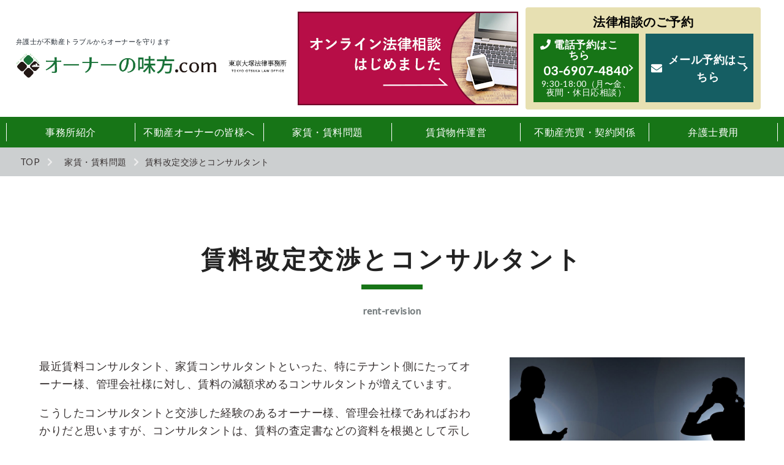

--- FILE ---
content_type: text/html; charset=UTF-8
request_url: https://www.chinryou-koshonin.com/rent/rent-revision/
body_size: 8280
content:
<!DOCTYPE html>
<html lang="ja">
<html>
<head>
<meta charset="UTF-8">
<title>賃料改定交渉とコンサルタント |  オーナーの味方.com</title>
<meta name="viewport" content="width=device-width, initial-scale=1.0, minimum-scale=1.0, user-scalable=no">
<meta name="format-detection" content="telephone=no">
<link rel="icon" href="https://www.chinryou-koshonin.com/wp-content/themes/chinryo/assets/images/favicon.ico">
<meta name="robots" content="index, follow" />
<meta name="keywords" content="民事再生,企業の再生,弁護士,東京大塚法律事務所">
<meta name="description" content="最近賃料コンサルタント、家賃コンサルタントといった、特にテナント側にたってオーナー様、管理会社様に対し、賃料の減額求めるコンサルタントが増えています。しかしながら、コンサルタントの提示した資料は、全く客観性・正確性が認められません。">
<!--ogp-->
<meta property="og:title" content="賃料改定交渉とコンサルタント｜オーナーの味方.com">
<meta property="og:description" content="最近賃料コンサルタント、家賃コンサルタントといった、特にテナント側にたってオーナー様、管理会社様に対し、賃料の減額求めるコンサルタントが増えています。しかしながら、コンサルタントの提示した資料は、全く客観性・正確性が認められません。">
<meta property="og:type" content="article">
<meta property="og:url" content="https://www.chinryou-koshonin.com/rent/rent-revision/">
<meta property="og:image" content="https://www.chinryou-koshonin.com/wp-content/themes/chinryo/assets/images/ogp.jpg">
<meta property="fb:app_id" content="">
<link rel="canonical" href="https://www.chinryou-koshonin.com/rent/rent-revision/" />

<meta name='robots' content='max-image-preview:large' />
<link rel='dns-prefetch' href='//ajax.googleapis.com' />
<link rel='dns-prefetch' href='//fonts.googleapis.com' />
<script type="text/javascript">
/* <![CDATA[ */
window._wpemojiSettings = {"baseUrl":"https:\/\/s.w.org\/images\/core\/emoji\/15.0.3\/72x72\/","ext":".png","svgUrl":"https:\/\/s.w.org\/images\/core\/emoji\/15.0.3\/svg\/","svgExt":".svg","source":{"concatemoji":"https:\/\/www.chinryou-koshonin.com\/wp-includes\/js\/wp-emoji-release.min.js?ver=6.6.4"}};
/*! This file is auto-generated */
!function(i,n){var o,s,e;function c(e){try{var t={supportTests:e,timestamp:(new Date).valueOf()};sessionStorage.setItem(o,JSON.stringify(t))}catch(e){}}function p(e,t,n){e.clearRect(0,0,e.canvas.width,e.canvas.height),e.fillText(t,0,0);var t=new Uint32Array(e.getImageData(0,0,e.canvas.width,e.canvas.height).data),r=(e.clearRect(0,0,e.canvas.width,e.canvas.height),e.fillText(n,0,0),new Uint32Array(e.getImageData(0,0,e.canvas.width,e.canvas.height).data));return t.every(function(e,t){return e===r[t]})}function u(e,t,n){switch(t){case"flag":return n(e,"\ud83c\udff3\ufe0f\u200d\u26a7\ufe0f","\ud83c\udff3\ufe0f\u200b\u26a7\ufe0f")?!1:!n(e,"\ud83c\uddfa\ud83c\uddf3","\ud83c\uddfa\u200b\ud83c\uddf3")&&!n(e,"\ud83c\udff4\udb40\udc67\udb40\udc62\udb40\udc65\udb40\udc6e\udb40\udc67\udb40\udc7f","\ud83c\udff4\u200b\udb40\udc67\u200b\udb40\udc62\u200b\udb40\udc65\u200b\udb40\udc6e\u200b\udb40\udc67\u200b\udb40\udc7f");case"emoji":return!n(e,"\ud83d\udc26\u200d\u2b1b","\ud83d\udc26\u200b\u2b1b")}return!1}function f(e,t,n){var r="undefined"!=typeof WorkerGlobalScope&&self instanceof WorkerGlobalScope?new OffscreenCanvas(300,150):i.createElement("canvas"),a=r.getContext("2d",{willReadFrequently:!0}),o=(a.textBaseline="top",a.font="600 32px Arial",{});return e.forEach(function(e){o[e]=t(a,e,n)}),o}function t(e){var t=i.createElement("script");t.src=e,t.defer=!0,i.head.appendChild(t)}"undefined"!=typeof Promise&&(o="wpEmojiSettingsSupports",s=["flag","emoji"],n.supports={everything:!0,everythingExceptFlag:!0},e=new Promise(function(e){i.addEventListener("DOMContentLoaded",e,{once:!0})}),new Promise(function(t){var n=function(){try{var e=JSON.parse(sessionStorage.getItem(o));if("object"==typeof e&&"number"==typeof e.timestamp&&(new Date).valueOf()<e.timestamp+604800&&"object"==typeof e.supportTests)return e.supportTests}catch(e){}return null}();if(!n){if("undefined"!=typeof Worker&&"undefined"!=typeof OffscreenCanvas&&"undefined"!=typeof URL&&URL.createObjectURL&&"undefined"!=typeof Blob)try{var e="postMessage("+f.toString()+"("+[JSON.stringify(s),u.toString(),p.toString()].join(",")+"));",r=new Blob([e],{type:"text/javascript"}),a=new Worker(URL.createObjectURL(r),{name:"wpTestEmojiSupports"});return void(a.onmessage=function(e){c(n=e.data),a.terminate(),t(n)})}catch(e){}c(n=f(s,u,p))}t(n)}).then(function(e){for(var t in e)n.supports[t]=e[t],n.supports.everything=n.supports.everything&&n.supports[t],"flag"!==t&&(n.supports.everythingExceptFlag=n.supports.everythingExceptFlag&&n.supports[t]);n.supports.everythingExceptFlag=n.supports.everythingExceptFlag&&!n.supports.flag,n.DOMReady=!1,n.readyCallback=function(){n.DOMReady=!0}}).then(function(){return e}).then(function(){var e;n.supports.everything||(n.readyCallback(),(e=n.source||{}).concatemoji?t(e.concatemoji):e.wpemoji&&e.twemoji&&(t(e.twemoji),t(e.wpemoji)))}))}((window,document),window._wpemojiSettings);
/* ]]> */
</script>
<style id='wp-emoji-styles-inline-css' type='text/css'>

	img.wp-smiley, img.emoji {
		display: inline !important;
		border: none !important;
		box-shadow: none !important;
		height: 1em !important;
		width: 1em !important;
		margin: 0 0.07em !important;
		vertical-align: -0.1em !important;
		background: none !important;
		padding: 0 !important;
	}
</style>
<link rel='stylesheet' id='wp-block-library-css' href='https://www.chinryou-koshonin.com/wp-includes/css/dist/block-library/style.min.css?ver=6.6.4' type='text/css' media='all' />
<style id='classic-theme-styles-inline-css' type='text/css'>
/*! This file is auto-generated */
.wp-block-button__link{color:#fff;background-color:#32373c;border-radius:9999px;box-shadow:none;text-decoration:none;padding:calc(.667em + 2px) calc(1.333em + 2px);font-size:1.125em}.wp-block-file__button{background:#32373c;color:#fff;text-decoration:none}
</style>
<style id='global-styles-inline-css' type='text/css'>
:root{--wp--preset--aspect-ratio--square: 1;--wp--preset--aspect-ratio--4-3: 4/3;--wp--preset--aspect-ratio--3-4: 3/4;--wp--preset--aspect-ratio--3-2: 3/2;--wp--preset--aspect-ratio--2-3: 2/3;--wp--preset--aspect-ratio--16-9: 16/9;--wp--preset--aspect-ratio--9-16: 9/16;--wp--preset--color--black: #000000;--wp--preset--color--cyan-bluish-gray: #abb8c3;--wp--preset--color--white: #ffffff;--wp--preset--color--pale-pink: #f78da7;--wp--preset--color--vivid-red: #cf2e2e;--wp--preset--color--luminous-vivid-orange: #ff6900;--wp--preset--color--luminous-vivid-amber: #fcb900;--wp--preset--color--light-green-cyan: #7bdcb5;--wp--preset--color--vivid-green-cyan: #00d084;--wp--preset--color--pale-cyan-blue: #8ed1fc;--wp--preset--color--vivid-cyan-blue: #0693e3;--wp--preset--color--vivid-purple: #9b51e0;--wp--preset--gradient--vivid-cyan-blue-to-vivid-purple: linear-gradient(135deg,rgba(6,147,227,1) 0%,rgb(155,81,224) 100%);--wp--preset--gradient--light-green-cyan-to-vivid-green-cyan: linear-gradient(135deg,rgb(122,220,180) 0%,rgb(0,208,130) 100%);--wp--preset--gradient--luminous-vivid-amber-to-luminous-vivid-orange: linear-gradient(135deg,rgba(252,185,0,1) 0%,rgba(255,105,0,1) 100%);--wp--preset--gradient--luminous-vivid-orange-to-vivid-red: linear-gradient(135deg,rgba(255,105,0,1) 0%,rgb(207,46,46) 100%);--wp--preset--gradient--very-light-gray-to-cyan-bluish-gray: linear-gradient(135deg,rgb(238,238,238) 0%,rgb(169,184,195) 100%);--wp--preset--gradient--cool-to-warm-spectrum: linear-gradient(135deg,rgb(74,234,220) 0%,rgb(151,120,209) 20%,rgb(207,42,186) 40%,rgb(238,44,130) 60%,rgb(251,105,98) 80%,rgb(254,248,76) 100%);--wp--preset--gradient--blush-light-purple: linear-gradient(135deg,rgb(255,206,236) 0%,rgb(152,150,240) 100%);--wp--preset--gradient--blush-bordeaux: linear-gradient(135deg,rgb(254,205,165) 0%,rgb(254,45,45) 50%,rgb(107,0,62) 100%);--wp--preset--gradient--luminous-dusk: linear-gradient(135deg,rgb(255,203,112) 0%,rgb(199,81,192) 50%,rgb(65,88,208) 100%);--wp--preset--gradient--pale-ocean: linear-gradient(135deg,rgb(255,245,203) 0%,rgb(182,227,212) 50%,rgb(51,167,181) 100%);--wp--preset--gradient--electric-grass: linear-gradient(135deg,rgb(202,248,128) 0%,rgb(113,206,126) 100%);--wp--preset--gradient--midnight: linear-gradient(135deg,rgb(2,3,129) 0%,rgb(40,116,252) 100%);--wp--preset--font-size--small: 13px;--wp--preset--font-size--medium: 20px;--wp--preset--font-size--large: 36px;--wp--preset--font-size--x-large: 42px;--wp--preset--spacing--20: 0.44rem;--wp--preset--spacing--30: 0.67rem;--wp--preset--spacing--40: 1rem;--wp--preset--spacing--50: 1.5rem;--wp--preset--spacing--60: 2.25rem;--wp--preset--spacing--70: 3.38rem;--wp--preset--spacing--80: 5.06rem;--wp--preset--shadow--natural: 6px 6px 9px rgba(0, 0, 0, 0.2);--wp--preset--shadow--deep: 12px 12px 50px rgba(0, 0, 0, 0.4);--wp--preset--shadow--sharp: 6px 6px 0px rgba(0, 0, 0, 0.2);--wp--preset--shadow--outlined: 6px 6px 0px -3px rgba(255, 255, 255, 1), 6px 6px rgba(0, 0, 0, 1);--wp--preset--shadow--crisp: 6px 6px 0px rgba(0, 0, 0, 1);}:where(.is-layout-flex){gap: 0.5em;}:where(.is-layout-grid){gap: 0.5em;}body .is-layout-flex{display: flex;}.is-layout-flex{flex-wrap: wrap;align-items: center;}.is-layout-flex > :is(*, div){margin: 0;}body .is-layout-grid{display: grid;}.is-layout-grid > :is(*, div){margin: 0;}:where(.wp-block-columns.is-layout-flex){gap: 2em;}:where(.wp-block-columns.is-layout-grid){gap: 2em;}:where(.wp-block-post-template.is-layout-flex){gap: 1.25em;}:where(.wp-block-post-template.is-layout-grid){gap: 1.25em;}.has-black-color{color: var(--wp--preset--color--black) !important;}.has-cyan-bluish-gray-color{color: var(--wp--preset--color--cyan-bluish-gray) !important;}.has-white-color{color: var(--wp--preset--color--white) !important;}.has-pale-pink-color{color: var(--wp--preset--color--pale-pink) !important;}.has-vivid-red-color{color: var(--wp--preset--color--vivid-red) !important;}.has-luminous-vivid-orange-color{color: var(--wp--preset--color--luminous-vivid-orange) !important;}.has-luminous-vivid-amber-color{color: var(--wp--preset--color--luminous-vivid-amber) !important;}.has-light-green-cyan-color{color: var(--wp--preset--color--light-green-cyan) !important;}.has-vivid-green-cyan-color{color: var(--wp--preset--color--vivid-green-cyan) !important;}.has-pale-cyan-blue-color{color: var(--wp--preset--color--pale-cyan-blue) !important;}.has-vivid-cyan-blue-color{color: var(--wp--preset--color--vivid-cyan-blue) !important;}.has-vivid-purple-color{color: var(--wp--preset--color--vivid-purple) !important;}.has-black-background-color{background-color: var(--wp--preset--color--black) !important;}.has-cyan-bluish-gray-background-color{background-color: var(--wp--preset--color--cyan-bluish-gray) !important;}.has-white-background-color{background-color: var(--wp--preset--color--white) !important;}.has-pale-pink-background-color{background-color: var(--wp--preset--color--pale-pink) !important;}.has-vivid-red-background-color{background-color: var(--wp--preset--color--vivid-red) !important;}.has-luminous-vivid-orange-background-color{background-color: var(--wp--preset--color--luminous-vivid-orange) !important;}.has-luminous-vivid-amber-background-color{background-color: var(--wp--preset--color--luminous-vivid-amber) !important;}.has-light-green-cyan-background-color{background-color: var(--wp--preset--color--light-green-cyan) !important;}.has-vivid-green-cyan-background-color{background-color: var(--wp--preset--color--vivid-green-cyan) !important;}.has-pale-cyan-blue-background-color{background-color: var(--wp--preset--color--pale-cyan-blue) !important;}.has-vivid-cyan-blue-background-color{background-color: var(--wp--preset--color--vivid-cyan-blue) !important;}.has-vivid-purple-background-color{background-color: var(--wp--preset--color--vivid-purple) !important;}.has-black-border-color{border-color: var(--wp--preset--color--black) !important;}.has-cyan-bluish-gray-border-color{border-color: var(--wp--preset--color--cyan-bluish-gray) !important;}.has-white-border-color{border-color: var(--wp--preset--color--white) !important;}.has-pale-pink-border-color{border-color: var(--wp--preset--color--pale-pink) !important;}.has-vivid-red-border-color{border-color: var(--wp--preset--color--vivid-red) !important;}.has-luminous-vivid-orange-border-color{border-color: var(--wp--preset--color--luminous-vivid-orange) !important;}.has-luminous-vivid-amber-border-color{border-color: var(--wp--preset--color--luminous-vivid-amber) !important;}.has-light-green-cyan-border-color{border-color: var(--wp--preset--color--light-green-cyan) !important;}.has-vivid-green-cyan-border-color{border-color: var(--wp--preset--color--vivid-green-cyan) !important;}.has-pale-cyan-blue-border-color{border-color: var(--wp--preset--color--pale-cyan-blue) !important;}.has-vivid-cyan-blue-border-color{border-color: var(--wp--preset--color--vivid-cyan-blue) !important;}.has-vivid-purple-border-color{border-color: var(--wp--preset--color--vivid-purple) !important;}.has-vivid-cyan-blue-to-vivid-purple-gradient-background{background: var(--wp--preset--gradient--vivid-cyan-blue-to-vivid-purple) !important;}.has-light-green-cyan-to-vivid-green-cyan-gradient-background{background: var(--wp--preset--gradient--light-green-cyan-to-vivid-green-cyan) !important;}.has-luminous-vivid-amber-to-luminous-vivid-orange-gradient-background{background: var(--wp--preset--gradient--luminous-vivid-amber-to-luminous-vivid-orange) !important;}.has-luminous-vivid-orange-to-vivid-red-gradient-background{background: var(--wp--preset--gradient--luminous-vivid-orange-to-vivid-red) !important;}.has-very-light-gray-to-cyan-bluish-gray-gradient-background{background: var(--wp--preset--gradient--very-light-gray-to-cyan-bluish-gray) !important;}.has-cool-to-warm-spectrum-gradient-background{background: var(--wp--preset--gradient--cool-to-warm-spectrum) !important;}.has-blush-light-purple-gradient-background{background: var(--wp--preset--gradient--blush-light-purple) !important;}.has-blush-bordeaux-gradient-background{background: var(--wp--preset--gradient--blush-bordeaux) !important;}.has-luminous-dusk-gradient-background{background: var(--wp--preset--gradient--luminous-dusk) !important;}.has-pale-ocean-gradient-background{background: var(--wp--preset--gradient--pale-ocean) !important;}.has-electric-grass-gradient-background{background: var(--wp--preset--gradient--electric-grass) !important;}.has-midnight-gradient-background{background: var(--wp--preset--gradient--midnight) !important;}.has-small-font-size{font-size: var(--wp--preset--font-size--small) !important;}.has-medium-font-size{font-size: var(--wp--preset--font-size--medium) !important;}.has-large-font-size{font-size: var(--wp--preset--font-size--large) !important;}.has-x-large-font-size{font-size: var(--wp--preset--font-size--x-large) !important;}
:where(.wp-block-post-template.is-layout-flex){gap: 1.25em;}:where(.wp-block-post-template.is-layout-grid){gap: 1.25em;}
:where(.wp-block-columns.is-layout-flex){gap: 2em;}:where(.wp-block-columns.is-layout-grid){gap: 2em;}
:root :where(.wp-block-pullquote){font-size: 1.5em;line-height: 1.6;}
</style>
<link rel='stylesheet' id='style-css' href='https://www.chinryou-koshonin.com/wp-content/themes/chinryo/assets/css/style.css?ver=20220712' type='text/css' media='all' />
<link rel='stylesheet' id='gfont-css' href='https://fonts.googleapis.com/css?family=Lato&#038;ver=6.6.4' type='text/css' media='all' />
<script type="text/javascript" src="//ajax.googleapis.com/ajax/libs/jquery/3.4.1/jquery.min.js?ver=3.4.1" id="jquery-js"></script>
<link rel="https://api.w.org/" href="https://www.chinryou-koshonin.com/wp-json/" /><link rel="alternate" title="JSON" type="application/json" href="https://www.chinryou-koshonin.com/wp-json/wp/v2/pages/53" /><link rel="canonical" href="https://www.chinryou-koshonin.com/rent/rent-revision/" />
<link rel="alternate" title="oEmbed (JSON)" type="application/json+oembed" href="https://www.chinryou-koshonin.com/wp-json/oembed/1.0/embed?url=https%3A%2F%2Fwww.chinryou-koshonin.com%2Frent%2Frent-revision%2F" />
<link rel="alternate" title="oEmbed (XML)" type="text/xml+oembed" href="https://www.chinryou-koshonin.com/wp-json/oembed/1.0/embed?url=https%3A%2F%2Fwww.chinryou-koshonin.com%2Frent%2Frent-revision%2F&#038;format=xml" />
<link rel="stylesheet" href="https://use.fontawesome.com/releases/v5.0.11/css/all.css" integrity="sha384-p2jx59pefphTFIpeqCcISO9MdVfIm4pNnsL08A6v5vaQc4owkQqxMV8kg4Yvhaw/" crossorigin="anonymous">
<!-- Google Tag Manager -->
<script>(function(w,d,s,l,i){w[l]=w[l]||[];w[l].push({'gtm.start':
new Date().getTime(),event:'gtm.js'});var f=d.getElementsByTagName(s)[0],
j=d.createElement(s),dl=l!='dataLayer'?'&l='+l:'';j.async=true;j.src=
'https://www.googletagmanager.com/gtm.js?id='+i+dl;f.parentNode.insertBefore(j,f);
})(window,document,'script','dataLayer','GTM-TGKXW4N');</script>
<!-- End Google Tag Manager -->
   </head>

<body>
<!-- Google Tag Manager (noscript) -->
<noscript><iframe src="https://www.googletagmanager.com/ns.html?id=GTM-TGKXW4N"
height="0" width="0" style="display:none;visibility:hidden"></iframe></noscript>
<!-- End Google Tag Manager (noscript) -->
    	<div class="wrapper" id="wrap">
	<header class="cb-header">
		<div class="head_01">
		<div class="header_logo"><h1>弁護士が不動産トラブルからオーナーを守ります</h1>
            <ul><li><a href="http://www.chinryou-koshonin.com"><img src="https://www.chinryou-koshonin.com/wp-content/themes/chinryo/assets/images/logo.png" width="300" height="50" alt="オーナーの味方.com"/></a></li><li><img src="https://www.chinryou-koshonin.com/wp-content/themes/chinryo/assets/images/sub_logo.png" width="172" height="36" alt="東京大塚法律事務所"/></li></ul></div>

			<div class="online_bnr">
				<a href="http://www.tokyo-otsuka-law.com/online/" target="_blank">
					<img src="https://www.chinryou-koshonin.com/wp-content/themes/chinryo/assets/images/bnr-online.jpg" alt="オンライン相談予約はこちら">
				</a>
			</div>

			<div class="cv">
				<span class="contact_ttl">法律相談のご予約</span>
				<div class="contact_lists">
					<div class="contact_tel_box">
						<a href="tel:0369074840">
							<p class="contact_sav_ttl">電話予約はこちら</p>
							<span class="contact_tel">03-6907-4840</span>
							<span class="contact_tel_sav_txt">9:30-18:00（月〜金、夜間・休日応相談）</span>
						</a>
					</div>
					<ul>
						<li class="mail"><a href="https://www.chinryou-koshonin.com/contact/">メール予約はこちら</a></li>
					</ul>
				</div>
			</div>

        </div>
		<div class="navbar">
		<nav>
			<ul class="menu"><li><a href="https://www.chinryou-koshonin.com/info/">事務所紹介</a>
<ul class="sub-menu">
	<li><a href="https://www.chinryou-koshonin.com/info/performance/">実績紹介</a></li>
</ul>
</li>
<li><a href="https://www.chinryou-koshonin.com/for-orner/">不動産オーナーの皆様へ</a></li>
<li><a href="https://www.chinryou-koshonin.com/rent/">家賃・賃料問題</a>
<ul class="sub-menu">
	<li class="current-menu-item"><a href="https://www.chinryou-koshonin.com/rent/rent-revision/" aria-current="page">賃料改定交渉とコンサルタント</a></li>
	<li><a href="https://www.chinryou-koshonin.com/rent/reduction-request/">減額交渉の防止と対策</a></li>
</ul>
</li>
<li><a href="https://www.chinryou-koshonin.com/rental-oparation/">賃貸物件運営</a>
<ul class="sub-menu">
	<li><a href="https://www.chinryou-koshonin.com/rental-oparation/rental-nonpayment/">賃料を滞納されたら</a></li>
	<li><a href="https://www.chinryou-koshonin.com/rental-oparation/building-surrender/">建物明渡し請求</a></li>
</ul>
</li>
<li><a href="https://www.chinryou-koshonin.com/real-estate-sales-contract/">不動産売買・契約関係</a>
<ul class="sub-menu">
	<li><a href="https://www.chinryou-koshonin.com/real-estate-sales-contract/tenant-trouble/">借地･借家トラブル</a></li>
	<li><a href="https://www.chinryou-koshonin.com/real-estate-sales-contract/mansion-trouble/">マンショントラブル</a></li>
</ul>
</li>
<li><a href="https://www.chinryou-koshonin.com/fee/">弁護士費用</a></li>
<li class="sp_contact"><a href="tel:0369074840" class="tel">03-6907-4840<span>9:30-18:00（月〜土、夜間・休日応相談）</span></a></li><li class="sp_contact"><a href="https://www.chinryou-koshonin.com/contact/" class="mail">メールでお問い合わせ</a></li></ul>		</nav>
		</div>
	</header>
	<!--content-->
	<main class="content">
		
			<ol class="breadcrumb">
				<li><a href="http://www.chinryou-koshonin.com">TOP</a></li>
								<li><a href="https://www.chinryou-koshonin.com/rent/" title="家賃・賃料問題" >
				家賃・賃料問題</a></li>
								<li>賃料改定交渉とコンサルタント</li>
			</ol>
					<!--content-->
											<!--maincontents-->
				<section class="block">
										<h2><span>賃料改定交渉とコンサルタント</span>rent-revision</h2>
					
<div class="text">
<figure class="photo"><img fetchpriority="high" decoding="async" src="https://www.chinryou-koshonin.com/wp-content/themes/chinryo/assets/images/revision.jpg" width="900" height="900" alt=""></figure>
    <p>最近賃料コンサルタント、家賃コンサルタントといった、特にテナント側にたってオーナー様、管理会社様に対し、賃料の減額求めるコンサルタントが増えています。</p><p>こうしたコンサルタントと交渉した経験のあるオーナー様、管理会社様であればおわかりだと思いますが、コンサルタントは、賃料の査定書などの資料を根拠として示して、「適正賃料は現行賃料の約6割程度である、賃料の4割減額は大変だと思うから、2割減額（現行賃料の8割）で合意しないか」といった話をしてきます。</p><p>オーナー様の中には、コンサルタントの提示した賃料査定書などの資料を信用してしまい、4割もの減額になりかねない中で、2割減額で済むのならありがたい、と思って、こうしたコンサルタントの請求を受け入れてしまう方も少なからずおられます。</p><p>しかしながら、コンサルタントの提示した資料は、息のかかった不動産鑑定士に、先に金額（結論）を示して金額ありきで作らせているものが大部分で、全く客観性・正確性が認められません。こうした資料を信用してはいけません。<br>また、賃料の減額交渉は、弁護士法との関係で本来弁護士しか行えない業務であることから、コンサルタントのこうした交渉は弁護士法違反になりかねません（違法行為の可能性があります）。</p><p>こうした事情から、減額請求を受けたオーナー様が代理人として弁護士を依頼しただけで、テナント側のコンサルタントは減額をあきらめてしまい、減額請求を取り下げたり、こちらが連絡しても応答がなくなったりして、事実上減額は無しの形で決着する事例が少なくありません。</p><p>コンサルタントの減額請求・交渉を恐れる必要は全くありません。</p><p>ただ、昨今空き室リスクが高まっています。コンサルタントを恐れる必要はないのですが、減額請求を拒否した結果テナントが退去するリスクがありますので、こうした側面から適正かつ慎重な対応が求められます。</p>
    </div>
				</section>
											<!--//maincontents-->
	<!--//content-->
</main>
	<!--//content-->

<footer>
		<nav class="ftr_navi">
            <ul class="ftr_link"><li><a href="https://www.chinryou-koshonin.com/info/">事務所紹介</a>
<ul class="sub-menu">
	<li><a href="https://www.chinryou-koshonin.com/info/performance/">実績紹介</a></li>
</ul>
</li>
<li><a href="https://www.chinryou-koshonin.com/for-orner/">不動産オーナーの皆様へ</a></li>
<li><a href="https://www.chinryou-koshonin.com/rent/">家賃・賃料問題</a>
<ul class="sub-menu">
	<li><a href="https://www.chinryou-koshonin.com/rent/reduction-request/">減額交渉の防止と対策</a></li>
	<li class="current-menu-item"><a href="https://www.chinryou-koshonin.com/rent/rent-revision/" aria-current="page">賃料改定交渉とコンサルタント</a></li>
</ul>
</li>
</ul>            <ul class="ftr_link"><li><a href="https://www.chinryou-koshonin.com/rental-oparation/">賃貸物件運営</a>
<ul class="sub-menu">
	<li><a href="https://www.chinryou-koshonin.com/rental-oparation/rental-nonpayment/">賃料を滞納されたら</a></li>
	<li><a href="https://www.chinryou-koshonin.com/rental-oparation/building-surrender/">建物明渡し請求</a></li>
</ul>
</li>
<li><a href="https://www.chinryou-koshonin.com/real-estate-sales-contract/">不動産売買・契約関係</a>
<ul class="sub-menu">
	<li><a href="https://www.chinryou-koshonin.com/real-estate-sales-contract/tenant-trouble/">借地･借家トラブル</a></li>
	<li><a href="https://www.chinryou-koshonin.com/real-estate-sales-contract/mansion-trouble/">マンショントラブル</a></li>
</ul>
</li>
<li><a href="https://www.chinryou-koshonin.com/fee/">弁護士費用</a></li>
</ul>			<aside>
				<a href="http://www.tokyo-otsuka-law.com" target="_blank"><img src="https://www.chinryou-koshonin.com/wp-content/themes/chinryo/assets/images/ftr_banner_01.jpg" width="780" height="354" alt="東京大塚法律事務所"/></a>
				<a href="http://www.jigyosaisei-pro.net" target="_blank"><img src="https://www.chinryou-koshonin.com/wp-content/themes/chinryo/assets/images/ftr_banner_02.jpg" width="780" height="354" alt="弁護士による企業再生・再建"/></a>
			</aside>
		</nav>
    <nav class="ftr_subnavi">
            <ul class="ftr_sublink"><li><a href="https://www.chinryou-koshonin.com/contact/">お問い合わせ</a></li>
<li><a href="https://www.chinryou-koshonin.com/sitemap/">サイトマップ</a></li>
<li><a href="https://www.chinryou-koshonin.com/privacy-policy-2/">プライバシーポリシー</a></li>
</ul>        </nav>
		<address>Copyright&copy; Tokyo Otsuka Law Office. All rights reserved.</address>
	</footer>
	</div>

			<p class="pagetop"><a href="#wrap">TOP</a></p>
		<div class="online_bnr_block">
			<p class="online_bnr_box">
		<a href="http://www.tokyo-otsuka-law.com/online/" target="_blank">
				<img src="https://www.chinryou-koshonin.com/wp-content/themes/chinryo/assets/images/bnr-online_sp.jpg" alt="オンライン相談予約はこちら">
			</a>
		</p>
	</div>

<script type="text/javascript" src="https://www.chinryou-koshonin.com/wp-content/themes/chinryo/assets/js/common.js?ver=1.0" id="common-js"></script>
<script>
	$(".cb-header").cbSlideUpHeader();
</script>
<script type="application/ld+json">
{
  "@context" : "http://schema.org",
  "@type" : "LocalBusiness",
  "name" : "東京大塚法律事務所",
  "image": "https://www.chinryou-koshonin.com/wp-content/themes/chinryo/assets/images/ogp.jpg",
  "telephone" : "03-6907-4840",
  "address" : {
    "@type" : "PostalAddress",
    "streetAddress" : "東池袋5-38-7クリオタワー大塚台1407",
    "addressLocality" : "豊島区",
    "addressRegion" : "東京都",
    "postalCode" : "170-0013",
	"addressCountry": "JP"
  },
  "openinghours": "Mo, Tu, We, Th, Fr 9:30-18:00"
  }
</script>
<script type="application/ld+json">
{
"@context": "http://schema.org",
"@type": "BreadcrumbList",
"itemListElement": [ {
"@type": "ListItem",
"position": 1,
"item": {
"@id": "http://www.chinryou-koshonin.com",
"name": "TOP" }
},
{
"@type": "ListItem",
"position": 2,
"item": {
"@id": "https://www.chinryou-koshonin.com/rent/",
"name": "家賃・賃料問題" }
},
{
"@type": "ListItem",
"position": 3,
"item": {
"@id": "https://www.chinryou-koshonin.com/rent/rent-revision/",
"name": "賃料改定交渉とコンサルタント" }
} ] }
</script>
</body>
</html>


--- FILE ---
content_type: text/css
request_url: https://www.chinryou-koshonin.com/wp-content/themes/chinryo/assets/css/style.css?ver=20220712
body_size: 17216
content:
@charset "UTF-8";
/*! normalize.css v5.0.0 | MIT License | github.com/necolas/normalize.css */
/**
 * 1. Change the default font family in all browsers (opinionated).
 * 2. Correct the line height in all browsers.
 * 3. Prevent adjustments of font size after orientation changes in
 *    IE on Windows Phone and in iOS.
 */
/* Document
   ========================================================================== */
html {
  line-height: 1.15;
  /* 2 */
  -ms-text-size-adjust: 100%;
  /* 3 */
  -webkit-text-size-adjust: 100%;
  /* 3 */ }

/* Sections
   ========================================================================== */
/**
 * Remove the margin in all browsers (opinionated).
 */
body {
  margin: 0; }

/**
 * Add the correct display in IE 9-.
 */
article,
aside,
footer,
header,
nav,
section {
  display: block; }

/**
 * Correct the font size and margin on `h1` elements within `section` and
 * `article` contexts in Chrome, Firefox, and Safari.
 */
h1 {
  font-size: 2em;
  margin: 0.67em 0; }

/* Grouping content
   ========================================================================== */
/**
 * Add the correct display in IE 9-.
 * 1. Add the correct display in IE.
 */
figcaption,
figure,
main {
  /* 1 */
  display: block; }

/**
 * Add the correct margin in IE 8.
 */
figure {
  margin: 1em 40px; }

/**
 * 1. Add the correct box sizing in Firefox.
 * 2. Show the overflow in Edge and IE.
 */
hr {
  box-sizing: content-box;
  /* 1 */
  overflow: visible;
  /* 2 */
  height: 0;
  /*高さをリセット*/
  margin: 0;
  /*マージンをリセット*/
  padding: 0;
  /*パディングをリセット*/
  border: 0;
  /*ボーダーをリセット*/ }

/**
 * 1. Correct the inheritance and scaling of font size in all browsers.
 * 2. Correct the odd `em` font sizing in all browsers.
 */
pre {
  font-family: monospace, monospace;
  /* 1 */
  font-size: 1em;
  /* 2 */ }

/* Text-level semantics
   ========================================================================== */
/**
 * 1. Remove the gray background on active links in IE 10.
 * 2. Remove gaps in links underline in iOS 8+ and Safari 8+.
 */
a {
  background-color: transparent;
  /* 1 */
  -webkit-text-decoration-skip: objects;
  /* 2 */ }

/**
 * Remove the outline on focused links when they are also active or hovered
 * in all browsers (opinionated).
 */
a:active,
a:hover {
  outline-width: 0; }

/**
 * 1. Remove the bottom border in Firefox 39-.
 * 2. Add the correct text decoration in Chrome, Edge, IE, Opera, and Safari.
 */
abbr[title] {
  border-bottom: none;
  /* 1 */
  text-decoration: underline;
  /* 2 */
  text-decoration: underline dotted;
  /* 2 */ }

/**
 * Prevent the duplicate application of `bolder` by the next rule in Safari 6.
 */
b,
strong {
  font-weight: inherit; }

/**
 * Add the correct font weight in Chrome, Edge, and Safari.
 */
b,
strong {
  font-weight: bolder; }

/**
 * 1. Correct the inheritance and scaling of font size in all browsers.
 * 2. Correct the odd `em` font sizing in all browsers.
 */
code,
kbd,
samp {
  font-family: monospace, monospace;
  /* 1 */
  font-size: 1em;
  /* 2 */ }

/**
 * Add the correct font style in Android 4.3-.
 */
dfn {
  font-style: italic; }

/**
 * Add the correct background and color in IE 9-.
 */
mark {
  background-color: #ff0;
  color: #000; }

/**
 * Add the correct font size in all browsers.
 */
small {
  font-size: 80%; }

/**
 * Prevent `sub` and `sup` elements from affecting the line height in
 * all browsers.
 */
sub,
sup {
  font-size: 75%;
  line-height: 0;
  position: relative;
  vertical-align: baseline; }

sub {
  bottom: -0.25em; }

sup {
  top: -0.5em; }

/* Embedded content
   ========================================================================== */
/**
 * Add the correct display in IE 9-.
 */
audio,
video {
  display: inline-block; }

/**
 * Add the correct display in iOS 4-7.
 */
audio:not([controls]) {
  display: none;
  height: 0; }

/**
 * Remove the border on images inside links in IE 10-.
 */
img {
  border-style: none; }

/**
 * Hide the overflow in IE.
 */
svg:not(:root) {
  overflow: hidden; }

/* Forms
   ========================================================================== */
/**
 * 1. Change the font styles in all browsers (opinionated).
 * 2. Remove the margin in Firefox and Safari.
 */
button,
input,
optgroup,
select,
textarea {
  font-family: sans-serif;
  /* 1 */
  font-size: 100%;
  /* 1 */
  line-height: 1.15;
  /* 1 */
  margin: 0;
  /* 2 */ }

/**
 * Show the overflow in IE.
 * 1. Show the overflow in Edge.
 */
button,
input {
  /* 1 */
  overflow: visible; }

/**
 * Remove the inheritance of text transform in Edge, Firefox, and IE.
 * 1. Remove the inheritance of text transform in Firefox.
 */
button,
select {
  /* 1 */
  text-transform: none; }

/**
 * 1. Prevent a WebKit bug where (2) destroys native `audio` and `video`
 *    controls in Android 4.
 * 2. Correct the inability to style clickable types in iOS and Safari.
 */
button,
html [type="button"],
[type="reset"],
[type="submit"] {
  -webkit-appearance: button;
  /* 2 */ }

/**
 * Remove the inner border and padding in Firefox.
 */
button::-moz-focus-inner,
[type="button"]::-moz-focus-inner,
[type="reset"]::-moz-focus-inner,
[type="submit"]::-moz-focus-inner {
  border-style: none;
  padding: 0; }

/**
 * Restore the focus styles unset by the previous rule.
 */
button:-moz-focusring,
[type="button"]:-moz-focusring,
[type="reset"]:-moz-focusring,
[type="submit"]:-moz-focusring {
  outline: 1px dotted ButtonText; }

/**
 * Change the border, margin, and padding in all browsers (opinionated).
 */
fieldset {
  border: 1px solid #c0c0c0;
  margin: 0 2px;
  padding: 0.35em 0.625em 0.75em; }

/**
 * 1. Correct the text wrapping in Edge and IE.
 * 2. Correct the color inheritance from `fieldset` elements in IE.
 * 3. Remove the padding so developers are not caught out when they zero out
 *    `fieldset` elements in all browsers.
 */
legend {
  box-sizing: border-box;
  /* 1 */
  color: inherit;
  /* 2 */
  display: table;
  /* 1 */
  max-width: 100%;
  /* 1 */
  padding: 0;
  /* 3 */
  white-space: normal;
  /* 1 */ }

/**
 * 1. Add the correct display in IE 9-.
 * 2. Add the correct vertical alignment in Chrome, Firefox, and Opera.
 */
progress {
  display: inline-block;
  /* 1 */
  vertical-align: baseline;
  /* 2 */ }

/**
 * Remove the default vertical scrollbar in IE.
 */
textarea {
  overflow: auto; }

/**
 * 1. Add the correct box sizing in IE 10-.
 * 2. Remove the padding in IE 10-.
 */
[type="checkbox"],
[type="radio"] {
  box-sizing: border-box;
  /* 1 */
  padding: 0;
  /* 2 */ }

/**
 * Correct the cursor style of increment and decrement buttons in Chrome.
 */
[type="number"]::-webkit-inner-spin-button,
[type="number"]::-webkit-outer-spin-button {
  height: auto; }

/**
 * 1. Correct the odd appearance in Chrome and Safari.
 * 2. Correct the outline style in Safari.
 */
[type="search"] {
  -webkit-appearance: textfield;
  /* 1 */
  outline-offset: -2px;
  /* 2 */ }

/**
 * Remove the inner padding and cancel buttons in Chrome and Safari on macOS.
 */
[type="search"]::-webkit-search-cancel-button,
[type="search"]::-webkit-search-decoration {
  -webkit-appearance: none; }

/**
 * 1. Correct the inability to style clickable types in iOS and Safari.
 * 2. Change font properties to `inherit` in Safari.
 */
::-webkit-file-upload-button {
  -webkit-appearance: button;
  /* 1 */
  font: inherit;
  /* 2 */ }

/* Interactive
   ========================================================================== */
/*
 * Add the correct display in IE 9-.
 * 1. Add the correct display in Edge, IE, and Firefox.
 */
details,
menu {
  display: block; }

/*
 * Add the correct display in all browsers.
 */
summary {
  display: list-item; }

/* Scripting
   ========================================================================== */
/**
 * Add the correct display in IE 9-.
 */
canvas {
  display: inline-block; }

/**
 * Add the correct display in IE.
 */
template {
  display: none; }

/* Hidden
   ========================================================================== */
/**
 * Add the correct display in IE 10-.
 */
[hidden] {
  display: none; }

/*-----------------------------------
top
-----------------------------------*/
html, body {
  height: 100%; }

body {
  margin: 0;
  padding: 0;
  font-family: "Lato", "游ゴシック Medium", "Yu Gothic Medium", "游ゴシック体", YuGothic, "ヒラギノ角ゴ ProN W3", "Hiragino Kaku Gothic ProN", "ヒラギノ角ゴ Pro W3", "Hiragino Kaku Gothic Pro", "メイリオ", Meiryo, "ＭＳ Ｐゴシック", "MS PGothic", sans-serif;
  font-weight: 500;
  font-feature-settings: "palt";
  -webkit-font-feature-settings: "palt";
  letter-spacing: 0.05em;
  -webkit-font-smoothing: antialiased;
  line-height: 1;
  background: #fff;
  font-size: 62.5%; }

h1, h2, h3, h4, body, header, main, section, footer, div, a, dt, dd, dl, ul, ol, li, label, p, .btn_top3 li a, .title_bg, .point_box {
  box-sizing: border-box; }

section {
  padding: 0; }

li {
  list-style-type: none; }

strong {
  color: #E30849; }

.wrapper {
  position: relative;
  width: 100%;
  height: auto !important; }

.mainbox {
  width: 100%;
  margin: 0 auto;
  padding: 0; }

/*title*/
.content {
  width: 100%;
  -webkit-scroll-behavior: smooth;
  scroll-behavior: smooth;
  -webkit-scroll-snap-type: mandatory;
  scroll-snap-type: mandatory;
  -webkit-scroll-snap-points-y: repeat(100%);
  scroll-snap-points-y: repeat(100%); }

.header_logo {
  width: 50%;
  z-index: 9999999; }

.mean-container .mean-bar {
  z-index: 1 !important; }

.block {
  margin-bottom: 0;
  padding-bottom: 20px; }
  .block .photo {
    width: 30%;
    height: auto;
    margin: 0;
    float: right;
    clear: both;
    padding: 0 5% 5% 5%; }
    .block .photo img {
      width: 100%;
      height: auto; }
  .block section {
    margin-top: 5%;
    margin-bottom: 5%; }
    .block section.color {
      background: #155e63;
      padding: 5% 0; }
      .block section.color h3 {
        color: #fff;
        border-bottom: 2px solid #e7e0b2;
        border-top: 2px solid #e7e0b2;
        margin: 0 auto 3% auto; }
      .block section.color p {
        color: #fff; }
      .block section.color .photo {
        float: left !important;
        padding: 0 5% 5% 5%; }
        .block section.color .photo img {
          width: 100%;
          height: auto; }
      .block section.color .link_btn {
        background: #e7e0b2;
        color: #000;
        text-align: center; }
      .block section.color .table_box {
        width: 90%;
        margin: 3% auto 0 auto; }
    .block section .sub_wrap:nth-child(2n) .text .photo {
      float: left; }
  .block h3 {
    border-top: 2px solid #177517;
    border-bottom: 2px solid #177517;
    font-size: 1.2rem;
    color: #000;
    line-height: 1.5;
    text-align: center;
    padding: 1% 2%;
    margin: 5% auto 3% auto;
    width: 90%; }
  .block p {
    font-size: 1.1rem;
    line-height: 1.7;
    color: #373131;
    width: 90%;
    margin-top: 0;
    margin-left: auto;
    margin-right: auto;
    text-align: justify; }
  .block.color {
    background: #155e63;
    padding: 5% 0; }
    .block.color h2 {
      color: #F4F4D0;
      padding-top: 0; }
      .block.color h2 span {
        color: #fff; }
        .block.color h2 span::before {
          background-color: #EDF0B3; }
    .block.color h3 {
      color: #fff;
      border-bottom: 2px solid #e7e0b2;
      border-top: 2px solid #e7e0b2;
      margin: 0 auto 3% auto; }
    .block.color p {
      color: #fff; }
    .block.color .photo {
      float: left !important;
      clear: both;
      padding: 0 5% 5% 5%; }
      .block.color .photo img {
        width: 100%;
        height: auto; }

.row_wrap {
  -webkit-flex-direction: row;
  flex-direction: row;
  display: -webkit-box;
  display: -webkit-flex;
  display: flex;
  justify-content: space-between;
  -webkit-justify-content: space-between;
  align-items: flex-start;
  -webkit-align-items: flex-start; }
  .row_wrap.access {
    padding-left: 10%;
    padding-right: 10%; }
  .row_wrap.sub_wrap {
    padding-left: 1%;
    padding-right: 1%; }
  .row_wrap.inner {
    align-items: center;
    -webkit-align-items: center;
    padding: 2%; }
    .row_wrap.inner figure {
      width: 30%;
      height: auto;
      margin: 0;
      padding: 0 5% 0 0; }
      .row_wrap.inner figure img {
        width: 100%;
        height: auto; }
  .row_wrap.cnt {
    padding-left: 5%;
    padding-right: 5%; }
    .row_wrap.cnt .photo {
      width: 100%;
      height: auto;
      padding-left: 0; }
      .row_wrap.cnt .photo:nth-child(2n) {
        padding-right: 0;
        padding-left: 5%; }
    .row_wrap.cnt .text {
      margin-top: 0;
      padding-top: 0; }
      .row_wrap.cnt .text p {
        margin-top: 0; }
      .row_wrap.cnt .text section {
        margin-top: 0; }

.row_3 {
  -webkit-flex-direction: row;
  flex-direction: row;
  display: -webkit-box;
  display: -webkit-flex;
  display: flex;
  justify-content: flex-start;
  -webkit-justify-content: flex-start;
  flex-wrap: wrap; }
  .row_3.trb {
    justify-content: space-between !important;
    -webkit-justify-content: space-between !important;
    margin-bottom: 0; }
  .row_3.words {
    box-sizing: border-box;
    width: 96%; }
    .row_3.words li {
      width: 30%;
      margin: 0 auto 3% auto; }
      .row_3.words li a {
        display: block;
        padding: 4%;
        background: #177517;
        color: #fff;
        font-weight: bold;
        line-height: 1.4;
        font-size: 1.1rem;
        text-align: left;
        text-decoration: none;
        border: 0;
        border-radius: 4px;
        box-sizing: border-box; }
        .row_3.words li a::before {
          margin: 0 .6em;
          font-family: "Font Awesome 5 Free";
          content: "\f138";
          font-weight: 900; }
        .row_3.words li a:hover {
          opacity: 0.8;
          filter: alpha(opacity=80); }

.trouble_box {
  width: 30%;
  margin: 0 auto 5% auto;
  border-radius: 2%;
  background: #A3E6D7;
  padding-bottom: 2%; }
  .trouble_box figure {
    width: 100%;
    margin: 0 auto; }
    .trouble_box figure img {
      width: 100%;
      height: auto;
      border-top-left-radius: 2%;
      border-top-right-radius: 2%;
      border-bottom-right-radius: 0px;
      border-bottom-left-radius: 0px; }
  .trouble_box h3 {
    font-size: 1.5rem;
    line-height: 1.5;
    text-align: justify;
    margin: 5% auto;
    padding: 0 !important;
    border-bottom: 0;
    border-top: 0; }
  .trouble_box p {
    margin: 0 auto 5% auto;
    font-size: 1rem !important; }

.sub_wrap {
  width: 90%;
  margin: 0 auto 5% auto; }
  .sub_wrap h4 {
    margin-bottom: 5%; }

.color_wrap {
  background: #e7e0b2;
  padding: 5% 0; }
  .color_wrap h3 {
    margin: 0 auto 3% auto;
    text-align: center; }
  .color_wrap p {
    color: #373131; }
    .color_wrap p .link_btn {
      text-align: center;
      margin-top: 3%; }
  .color_wrap .photo {
    float: left !important;
    clear: both;
    padding: 0 5% 5% 5%; }
    .color_wrap .photo img {
      width: 100%;
      height: auto; }

.text {
  clear: both;
  overflow: hidden; }

/*---------------------------------------
toppage
-----------------------------------------*/
.mainvisual {
  background-image: url(../../assets/images/mainvisual.jpg) !important;
  background-size: cover;
  background-position: left top;
  background-repeat: no-repeat;
  width: 100%;
  padding: 0 0 0 5%;
  color: #fff;
  height: 80vh;
  margin: 0 0 2% 0;
  position: relative;
  box-sizing: border-box; }

.mv_back {
  width: 50%;
  height: 80vh;
  background: rgba(23, 117, 117, 0.8);
  padding: 5% 3%;
  position: absolute;
  right: 0;
  box-sizing: border-box;
  margin: 0; }
  .mv_back h1 {
    font-size: 2.4rem;
    line-height: 1.4; }
  .mv_back p {
    margin: 0 0 0 auto;
    color: #fff;
    line-height: 1.5;
    font-size: 1.2rem;
    font-weight: bold; }
    .mv_back p span {
      font-size: 3rem;
      display: block;
      padding-bottom: 2%; }
  .mv_back .right {
    text-align: right !important;
    font-size: 1rem;
    margin-top: 6%;
    position: relative; }
    .mv_back .right .link_btn {
      position: absolute;
      right: 0;
      background: #fff;
      border: 0;
      border-radius: 4px;
      padding: 2%;
      margin: 0;
      text-align: center;
      font-size: 1rem;
      color: #177517;
      text-shadow: 0; }
      .mv_back .right .link_btn::before {
        margin: 0 .6em;
        font-family: "Font Awesome 5 Free";
        content: "\f138";
        font-weight: 900; }
      .mv_back .right .link_btn::after {
        display: none; }
      .mv_back .right .link_btn:hover {
        opacity: 0.8;
        filter: alpha(opacity=80);
        box-shadow: none; }

h2 {
  padding: 5% 2% 2% 2%;
  margin: 3% auto;
  font-size: 1rem;
  text-align: center;
  color: #72797b;
  line-height: 1.6; }
  h2 span {
    font-size: 2.5rem;
    padding-bottom: 10px;
    font-weight: bold;
    width: 100%;
    display: block;
    margin: 0 auto 30px auto;
    letter-spacing: 0.1em;
    text-transform: uppercase;
    position: relative;
    color: #222; }
    h2 span::before {
      content: '';
      display: block;
      position: absolute;
      left: 0;
      right: 0;
      bottom: -0.5rem;
      width: 100px;
      height: 0.5rem;
      background: #177517;
      margin: auto; }

.point_box {
  width: 33%;
  padding-bottom: 3%;
  box-sizing: border-box;
  margin: 0;
  position: relative; }
  .point_box p {
    margin-top: 5%; }
  .point_box h3 {
    color: #fff;
    line-height: 1.4;
    font-size: 1.5rem;
    position: absolute;
    width: 100%;
    top: 23%;
    left: 0;
    border-top: 0;
    border-bottom: 0;
    text-align: center; }
    .point_box h3 em {
      font-size: 0.8rem;
      font-style: normal; }
      .point_box h3 em span {
        font-size: 2rem;
        display: block; }

.num_01 {
  width: 100%;
  min-height: 50vh;
  background-size: cover;
  background-position: center top;
  background-repeat: no-repeat;
  position: relative;
  background-image: url(../../assets/images/photo_top_03_01.jpg) !important; }

.num_02 {
  width: 100%;
  min-height: 50vh;
  background-size: cover;
  background-position: center top;
  background-repeat: no-repeat;
  position: relative;
  background-image: url(../../assets/images/photo_top_03_02.jpg) !important; }

.num_03 {
  width: 100%;
  min-height: 50vh;
  background-size: cover;
  background-position: center top;
  background-repeat: no-repeat;
  position: relative;
  background-image: url(../../assets/images/photo_top_03_03.jpg) !important; }

.num_04 {
  width: 100%;
  min-height: 50vh;
  background-size: cover;
  background-position: center top;
  background-repeat: no-repeat;
  position: relative;
  background-image: url(../../assets/images/photo_top_03_04.jpg) !important; }

.num_05 {
  width: 100%;
  min-height: 50vh;
  background-size: cover;
  background-position: center top;
  background-repeat: no-repeat;
  position: relative;
  background-image: url(../../assets/images/photo_top_03_05.jpg) !important; }

.btn_center {
  text-align: center !important;
  margin-top: 5% !important; }

.link_btn {
  width: 60%;
  background: #177517;
  text-decoration: none;
  color: #fff;
  border: 0;
  border-radius: 4px;
  padding: 1% 5%;
  margin: 0 auto;
  display: block; }
  .link_btn::after {
    margin: 0 .6em;
    font-family: "Font Awesome 5 Free";
    content: "\f152";
    font-weight: 900; }
  .link_btn:hover {
    opacity: 0.8;
    filter: alpha(opacity=80); }

.news_link {
  text-decoration: none;
  width: 90%;
  margin: 0 auto; }
  .news_link:hover {
    opacity: 0.8;
    filter: alpha(opacity=80); }
  .news_link .news {
    width: 100%;
    margin: 0 auto;
    -webkit-flex-direction: row;
    flex-direction: row;
    display: -webkit-box;
    display: -webkit-flex;
    display: flex;
    align-items: center;
    -webkit-align-items: center;
    justify-content: flex-start;
    -webkit-justify-content: flex-start;
    padding: 4% 2%;
    border-bottom: 1px dotted #373131;
    font-size: 1.1rem; }
    .news_link .news:hover {
      opacity: 0.8;
      filter: alpha(opacity=80); }
    .news_link .news dt {
      width: 40%;
      color: #a1074f;
      line-height: 1.4;
      letter-spacing: 0.1rem;
      -webkit-flex-direction: row;
      flex-direction: row;
      display: -webkit-box;
      display: -webkit-flex;
      display: flex;
      align-items: center;
      -webkit-align-items: center; }
    .news_link .news dd {
      width: 60%;
      color: #373131;
      line-height: 1.4; }

.photo_access {
  width: 30%;
  margin-right: 5%; }
  .photo_access img {
    width: 100%;
    height: auto; }

.right {
  text-align: right !important;
  margin-top: 2% !important; }
  .right a {
    text-decoration: none;
    color: #373131;
    font-size: 1rem; }
    .right a::after {
      margin: 0 .8em;
      font-family: "Font Awesome 5 Free";
      content: "\f101";
      font-weight: 900; }
    .right a:hover {
      color: #48e76a; }

.right.news a {
  padding-top: 20px;
  display: block; }

.banner {
  width: 100%;
  margin: 0 auto 40px auto;
  padding: 0;
  -webkit-flex-direction: row;
  flex-direction: row;
  display: -webkit-box;
  display: -webkit-flex;
  display: flex; }
  .banner li {
    width: 50%;
    padding: 0;
    margin: 0;
    text-align: center; }
    .banner li a {
      text-align: center;
      width: 100%; }
      .banner li a:hover {
        opacity: 0.8;
        filter: alpha(opacity=80); }
      .banner li a img {
        width: 94%;
        height: auto;
        border: 0;
        margin: 0 auto; }

/*---------------------------------------
page
-----------------------------------------*/
.breadcrumb {
  width: 100%;
  margin: 0;
  padding: 1%;
  clear: both;
  overflow: hidden;
  display: inline-block;
  background: #cccfd0; }
  .breadcrumb li {
    list-style-type: none;
    line-height: 1.5;
    text-align: left;
    float: left;
    padding: 0 10px;
    margin-left: 0;
    font-size: 0.9rem;
    color: #373131; }
    .breadcrumb li:last-of-type::after {
      display: none; }
    .breadcrumb li a {
      padding: 0 10px;
      color: #373131;
      width: 100%;
      line-height: 1.5;
      position: relative;
      text-decoration: none; }
      .breadcrumb li a:hover {
        color: #48e76a; }
      .breadcrumb li a::after {
        margin: 0 .8em;
        font-family: "Font Awesome 5 Free";
        content: "\f054";
        font-weight: 900;
        color: #eee;
        position: absolute; }

hr {
  border-bottom: 1px solid #ccc;
  width: 90%;
  margin: 0 auto; }

.wrap_text {
  width: 48%; }

.wrap_point {
  -webkit-flex-direction: row;
  flex-direction: row;
  display: -webkit-box;
  display: -webkit-flex;
  display: flex;
  justify-content: space-between;
  -webkit-justify-content: space-between;
  align-content: center;
  -webkit-align-content: center;
  padding-bottom: 5%;
  padding-top: 3%;
  border-bottom: 1px solid #aeacac; }
  .wrap_point .num_01, .wrap_point .num_02, .wrap_point .num_03, .wrap_point .num_04, .wrap_point .num_05 {
    width: 48%; }
  .wrap_point:nth-child(2n+1) {
    flex-direction: row-reverse; }
  .wrap_point:first-child {
    padding-top: 0; }
  .wrap_point:last-child {
    border-bottom: 0; }
  .wrap_point .link_btn {
    width: 100%; }
  .wrap_point h3 {
    color: #fff;
    line-height: 1.4;
    font-size: 1.1rem;
    position: absolute;
    top: 25%;
    left: 50%;
    -webkit-transform: translateX(-50%) translateY(-25%);
    -ms-transform: translateX(-50%) translateY(-25%);
    transform: translateX(-50%) translateY(-25%);
    /*-webkit-transform: translateY(-25%);
    -ms-transform: translateY(-25%);
    transform: translateY(-25%);
    -webkit-transform: translateX(-50%);
    -ms-transform: translateX(-50%);
    transform: translateX(-50%);*/
    margin: auto;
    width: 50%;
    border-top: 0;
    border-bottom: 0;
    text-align: center; }
    .wrap_point h3 em {
      font-size: 0.8rem;
      font-style: normal; }
      .wrap_point h3 em span {
        font-size: 2rem;
        display: block; }

h4 {
  width: 100%;
  margin: 0px auto 10px auto;
  padding: 1%;
  line-height: 1.5;
  font-size: 1.1rem;
  font-weight: bold;
  background: #e7e0b2;
  text-align: center;
  box-sizing: border-box; }

.headline {
  width: 100%;
  margin: 0 auto 30px auto;
  text-align: left;
  padding: 10px 50px;
  color: #373131;
  font-size: 2.4rem;
  border-bottom: 1px dotted #373131; }
  .headline a {
    text-decoration: none;
    color: #444; }

.main p {
  width: 90%;
  margin: 0 auto 30px auto;
  line-height: 1.7;
  font-size: 2rem;
  color: #373131;
  text-align: justify; }

p a, li a {
  color: #096D92; }

.headtext {
  width: 90%;
  margin: 0 auto 20px auto;
  line-height: 1.6;
  font-size: 2.8rem;
  color: #373131; }

.access_list {
  margin: 0;
  padding: 10px 20px; }
  .access_list li {
    width: 90%;
    margin: 0 auto 5px;
    line-height: 1.6;
    font-size: 1.1rem;
    color: #373131;
    padding: 5px 0;
    text-align: justify; }
    .access_list li.email_adr {
      -webkit-flex-direction: row;
      flex-direction: row;
      display: -webkit-box;
      display: -webkit-flex;
      display: flex;
      justify-content: flex-start;
      align-content: center; }
      .access_list li.email_adr img {
        margin-left: 5px;
        max-width: 100%;
        height: auto; }

.list {
  width: 100%;
  margin: 0;
  padding-bottom: 20px; }
  .list li {
    width: 90%;
    margin: 0 auto 2%;
    line-height: 1.7;
    color: 1.1rem;
    color: #373131;
    padding-bottom: 5px;
    text-align: justify; }
  .list.comment li {
    list-style-type: none; }

.list_style {
  width: 100%;
  margin: 0;
  padding-bottom: 20px; }
  .list_style li {
    list-style-type: disc;
    margin: 0 auto 2%;
    line-height: 1.7;
    font-size: 1.1rem;
    color: #373131;
    padding-bottom: 5px;
    text-align: justify; }
    .list_style li.right {
      list-style-type: none; }

.list_style_sub {
  width: 90%;
  margin: 0 auto;
  padding-bottom: 20px; }
  .list_style_sub li {
    list-style-type: disc;
    margin: 0 auto;
    line-height: 1.7;
    font-size: 1.1rem;
    color: #373131;
    padding-bottom: 5px;
    text-align: justify; }

.list_title {
  font-size: 2.8rem;
  font-weight: bold;
  padding-bottom: 5px; }

.exp {
  font-size: 0.9rem !important; }

.red {
  color: #DB1418; }

.pair {
  width: 100%;
  margin: 30px auto;
  -webkit-flex-direction: row;
  flex-direction: row;
  display: -webkit-box;
  display: -webkit-flex;
  display: flex;
  justify-content: space-between;
  -webkit-justify-content: space-between; }

.green_box {
  width: 90%;
  margin: 0 auto 3% auto;
  border: 1px solid #177517;
  padding: 0; }
  .green_box .box_title {
    width: 100%;
    margin-bottom: 20px;
    margin-top: 0;
    padding: 15px 10px;
    background: #177517;
    color: #fff;
    font-size: 1rem;
    text-align: center;
    font-weight: bold;
    position: relative;
    border-top: none;
    border-bottom: none; }
    .green_box .box_title span {
      width: 50px;
      height: 50px;
      line-height: 50px;
      font-size: 1.2rem;
      background: #ddd;
      text-align: center;
      vertical-align: middle;
      display: inline-block;
      position: absolute;
      left: -5px;
      top: -5px;
      color: #222; }
  .green_box p {
    width: 90%;
    margin: 0 auto 20px auto;
    line-height: 1.7;
    text-align: justify;
    font-size: 1rem;
    color: #373131; }

.yellow_box {
  width: 90%;
  margin: 0 auto 3% auto;
  border: 1px solid #e7e0b2;
  padding: 0;
  background: #fff; }
  .yellow_box .box_title {
    width: 100%;
    margin-bottom: 20px;
    margin-top: 0;
    padding: 15px 10px;
    background: #e7e0b2;
    color: #373131;
    font-size: 1rem;
    text-align: center;
    font-weight: bold; }
  .yellow_box p {
    width: 80%;
    margin: 0 auto 20px auto;
    line-height: 1.7;
    text-align: justify;
    font-size: 1rem;
    color: #373131 !important; }

.office_box {
  width: 90%;
  margin: 0 auto 30px auto; }

.fulllist {
  width: 90%;
  margin: 0 auto 30px auto;
  padding: 0; }
  .fulllist .table_list {
    border-bottom: 1px solid #226ea8 !important; }

.table_list {
  width: 100%;
  padding: 10px 5px;
  border-bottom: 1px dotted #373131;
  margin: 0 auto;
  -webkit-flex-direction: row;
  flex-direction: row;
  display: -webkit-box;
  display: -webkit-flex;
  display: flex;
  justify-content: space-between;
  -webkit-justify-content: space-between;
  align-items: center;
  -webkit-align-items: center; }
  .table_list dt {
    width: 20%;
    color: #373131;
    margin: 0;
    padding: 5px 10px;
    font-size: 1.1rem;
    line-height: 1.6; }
  .table_list dd {
    width: 80%;
    color: #373131;
    margin: 0;
    padding: 5px 10px;
    font-size: 1.1rem;
    line-height: 1.6; }

.sub_table {
  width: 90%;
  margin: 2% auto;
  -webkit-flex-direction: row;
  flex-direction: row;
  display: -webkit-box;
  display: -webkit-flex;
  display: flex;
  justify-content: flex-start;
  -webkit-justify-content: flex-start;
  align-items: center;
  -webkit-align-items: center; }
  .sub_table dt {
    width: 40%;
    text-align: justify; }
  .sub_table dd {
    width: 60%;
    margin-left: 0;
    text-align: justify; }

.column {
  width: 50%; }
  .column img {
    width: 100%;
    height: auto;
    margin: 0; }

.photo_single {
  width: 50%; }
  .photo_single img {
    width: 100%;
    height: 89%;
    margin: 0; }

.cnt_img {
  width: 90%;
  height: auto;
  margin: 0 auto; }
  .cnt_img img {
    width: 100%;
    height: auto; }

.map {
  width: 100%;
  height: 100%;
  padding: 0;
  margin-top: 3%; }
  .map iframe {
    border: 0;
    width: 100%;
    height: 100%;
    min-height: 300px; }

/*table*/
.table_wrap {
  width: 50%;
  margin: 0 auto;
  padding: 0 2% 0 5%; }
  .table_wrap:last-child {
    padding: 0 5% 0 2%; }
  .table_wrap table {
    width: 100%;
    margin: 3% auto 0 auto;
    border: 1px solid #177517;
    border-collapse: collapse; }
    .table_wrap table th {
      color: #fff;
      padding: 10px;
      font-size: 0.9rem;
      font-weight: bold;
      text-align: justify;
      width: 40%;
      background: #177517;
      border-bottom: 1px solid #fff; }
    .table_wrap table tr {
      border: 0; }
      .table_wrap table tr td {
        border-bottom: 1px solid #177517;
        width: 60%;
        padding: 10px;
        text-align: justify;
        color: #373131;
        line-height: 1.4;
        font-size: 0.9rem; }

.table_box {
  width: 90%;
  margin: 0 auto 20px auto;
  border: 1px solid #373131;
  border-collapse: collapse;
  background: #fff; }
  .table_box th {
    color: #373131;
    padding: 10px 5px;
    font-size: 0.9rem;
    font-weight: bold;
    text-align: center;
    width: 33%; }
  .table_box tr {
    border-bottom: 1px dotted #373131; }
    .table_box tr:first-child {
      border-bottom: 3px double #373131; }
    .table_box tr td {
      border: none;
      width: 33%;
      padding: 10px 5px;
      text-align: center;
      color: #373131;
      line-height: 1.4;
      font-size: 0.9rem; }
      .table_box tr td .exp {
        color: #177517 !important;
        font-size: 0.8rem;
        padding-left: 0; }

/*acordion*/
/*ラベル*/
.accordion {
  width: 90%;
  margin: 0 auto 1% auto !important;
  border: 2px solid #e7e0b2; }
  .accordion h4 {
    -webkit-flex-direction: row;
    flex-direction: row;
    display: -webkit-box;
    display: -webkit-flex;
    display: flex;
    justify-content: space-between;
    -webkit-justify-content: space-between;
    align-items: center;
    -webkit-align-items: center;
    margin-bottom: 0px !important; }
  .accordion ol {
    width: 94%;
    margin: 0 auto;
    padding: 0; }
    .accordion ol li {
      margin: 0 0 3% 0;
      padding: 3% 1%;
      line-height: 1.5;
      font-size: 1.1rem;
      border-bottom: 1px dotted #e7e0b2; }
      .accordion ol li:last-child {
        border-bottom: none; }
  .accordion label {
    display: block;
    margin: 0;
    padding: 2%;
    color: #373131;
    font-weight: bold;
    font-size: 1.1rem;
    background: #e7e0b2;
    cursor: pointer;
    transition: all 0.5s; }
    .accordion label:before {
      /*アイコンを表示*/
      padding-right: 1rem;
      font-family: "Font Awesome 5 Free";
      content: "\f138";
      font-weight: 900;
      color: #177517; }
    .accordion label:hover {
      /*ラベルホバー時*/
      background: #177517;
      color: #fff; }
      .accordion label:hover:before {
        color: #fff; }
  .accordion input {
    /*チェックは隠す*/
    display: none; }
  .accordion .accshow {
    /*中身を非表示にしておく*/
    height: 0;
    padding: 0;
    overflow: hidden;
    opacity: 0;
    transition: 0.8s; }

/*クリックで中身表示*/
.cssacc:checked + label + .accshow {
  height: auto;
  padding: 5px;
  opacity: 1; }

/*アイコンを入れ替える*/
.cssacc:checked + label:before {
  font-family: "Font Awesome 5 Free";
  content: "\f13a";
  font-weight: 900; }

.warning {
  font-size: 0.7rem; }

/*再生手段*/
.icon_seal {
  width: 90%;
  margin: 2% auto 3% auto;
  -webkit-flex-direction: row;
  flex-direction: row;
  display: -webkit-box;
  display: -webkit-flex;
  display: flex;
  align-items: center;
  -webkit-align-items: center;
  padding: 0; }
  .icon_seal li {
    width: 200px;
    height: 200px;
    border: 0;
    border-radius: 50%;
    padding: 2% 1%;
    box-sizing: border-box;
    font-weight: bold;
    font-size: 1rem;
    line-height: 1.5;
    position: relative;
    text-align: center;
    color: #fff;
    margin: 0 auto 3% auto; }
    .icon_seal li div {
      -webkit-flex-direction: column;
      flex-direction: column;
      display: -webkit-box;
      display: -webkit-flex;
      display: flex;
      justify-content: center;
      -webkit-justify-content: center;
      align-content: center;
      -webkit-align-content: center;
      width: 94%;
      margin: 0 auto; }
    .icon_seal li span {
      color: #fff;
      font-size: 1.5rem;
      border-bottom: 2px solid #fff;
      padding: 1%;
      margin: 2% auto 10% auto;
      display: block;
      width: 20%; }
    .icon_seal li:first-child {
      background: #E92D4E; }
    .icon_seal li:nth-child(2) {
      background: #EF5783; }
    .icon_seal li:nth-child(3) {
      background: #1156AF; }

/*破産フロー*/
.flow {
  width: 80%;
  margin: 0 auto 5% auto;
  position: relative;
  background: #F6F6D9;
  padding: 0 0 2% 0; }
  .flow h4 {
    position: relative;
    background: #177517;
    color: #e7e0b2; }
    .flow h4 .num {
      border: 0;
      border-radius: 50%;
      width: 30px;
      height: 30px;
      padding: 2%;
      color: #fff;
      background: #D12936;
      position: absolute;
      top: -30px;
      left: -20px;
      text-align: center; }
  .flow p {
    margin: 2% auto 0 auto; }
  .flow::after {
    content: "";
    position: absolute;
    width: 0;
    height: 0;
    bottom: -20px;
    left: 0;
    right: 0;
    margin: 0 auto;
    border-style: solid;
    border-color: #F6F6D9 transparent transparent transparent;
    border-width: 20px 40px 0 40px; }
  .flow:last-child::after {
    content: none; }
  .flow.last::after {
    content: none; }
  .flow .row_wrap {
    align-items: center;
    -webkit-align-items: center;
    padding: 2%; }
    .flow .row_wrap .text {
      width: 70%; }
      .flow .row_wrap .text .list_style {
        margin: 4% auto;
        width: 80%;
        padding: 0; }
        .flow .row_wrap .text .list_style li {
          margin-bottom: 0;
          padding-bottom: 0; }
    .flow .row_wrap figure {
      width: 30%;
      float: none;
      margin: 0 auto;
      padding: 0; }
      .flow .row_wrap figure img {
        width: 100%;
        height: auto; }

/*category_group*/
.cont_group {
  width: 90%;
  margin: 30px auto;
  padding: 0px 0px 20px 0px;
  border: 2px solid #177517; }

.group_title {
  font-size: 0.8rem;
  background-color: #177517;
  padding: 10px;
  margin: 0 0 20px 0;
  color: #fff; }

.cont_link {
  width: 80%;
  margin: 0 auto;
  padding: 0;
  -webkit-flex-direction: row;
  flex-direction: row;
  display: -webkit-box;
  display: -webkit-flex;
  display: flex;
  flex-wrap: wrap; }
  .cont_link li {
    width: 33%;
    margin: 0;
    padding: 5px 0; }
    .cont_link li::before {
      padding-right: 0.5em;
      font-family: "Font Awesome 5 Free";
      content: "\f105";
      font-weight: 900; }
    .cont_link li a {
      padding: 5px;
      text-align: left;
      width: 100%;
      color: #373131;
      font-size: 0.8rem;
      line-height: 1.6; }
      .cont_link li a:hover {
        opacity: 0.8;
        filter: alpha(opacity=80); }
    .cont_link li .current-menu-item a {
      color: #5A92EC; }

/*single_page*/
.post_lead {
  width: 90% !important;
  margin: 1% auto !important;
  color: #666; }
  .post_lead ~ h2 {
    padding-top: 1%; }
  .post_lead .category {
    margin-left: 0;
    margin-right: 1rem; }

.post_title {
  border-top: 2px solid #177517;
  border-bottom: 2px solid #177517;
  font-size: 1.2rem;
  color: #000;
  line-height: 1.5;
  text-align: left;
  padding: 1% 2%;
  margin: 0 auto 3% auto;
  width: 90%; }

.post_text p {
  width: 86%;
  margin-bottom: 2%; }

.pager {
  width: 90%;
  margin: 5% auto 0 auto;
  -webkit-flex-direction: row;
  flex-direction: row;
  display: -webkit-box;
  display: -webkit-flex;
  display: flex;
  justify-content: space-between;
  -webkit-justify-content: space-between;
  padding: 0; }
  .pager li {
    width: 50%;
    padding: 2%;
    font-size: 0.8rem;
    background: #D9D5D5;
    min-height: 2rem; }
    .pager li:last-child {
      text-align: right;
      background: #DFF7F9; }
    .pager li a {
      line-height: 1.5;
      color: #373131;
      text-decoration: none; }

.date {
  width: 100%;
  text-align: right;
  color: #A79E9E;
  font-size: 0.8rem;
  display: block;
  padding-top: 10px; }

.getPostImgArea {
  width: 100%;
  height: auto; }
  .getPostImgArea img {
    width: 100%;
    height: auto;
    margin: 0; }

/*sitemap*/
.list_sitemap {
  width: 100%;
  margin: 0 auto;
  padding: 0;
  -webkit-flex-direction: row;
  flex-direction: row;
  display: -webkit-box;
  display: -webkit-flex;
  display: flex;
  justify-content: flex-start;
  -webkit-justify-content: flex-start;
  flex-wrap: wrap; }
  .list_sitemap li {
    width: 33%;
    margin: 0 0 2% 0;
    padding: 2%; }
    .list_sitemap li a {
      padding: 2%;
      text-align: left;
      width: 100%;
      color: #373131;
      font-size: 1rem;
      line-height: 1.6;
      border-bottom: 1px solid #cccfd0;
      display: block;
      text-decoration: none; }
      .list_sitemap li a:hover {
        color: #e7e0b2; }
    .list_sitemap li:last-child ul {
      display: none; }
    .list_sitemap li ul {
      padding: 2% 0;
      margin: 0; }
      .list_sitemap li ul li {
        width: 100%; }
        .list_sitemap li ul li a {
          border-bottom: 0;
          display: inline; }
          .list_sitemap li ul li a::before {
            padding-right: 0.5em;
            font-family: "Font Awesome 5 Free";
            content: "\f105";
            font-weight: 900; }
          .list_sitemap li ul li a:hover {
            opacity: 0.8;
            filter: alpha(opacity=80);
            color: #373131; }

/*yearly*/
.yearly {
  width: 98%;
  margin: 3% auto;
  padding: 0;
  -webkit-flex-direction: row;
  flex-direction: row;
  display: -webkit-box;
  display: -webkit-flex;
  display: flex;
  justify-content: flex-start;
  -webkit-justify-content: flex-start;
  flex-wrap: wrap; }
  .yearly li {
    width: 10%;
    margin-right: 3%; }
    .yearly li a {
      background: #177517;
      color: #fff;
      font-weight: bold;
      padding: 8% 2%;
      text-align: center;
      text-decoration: none;
      display: block;
      font-size: 0.9rem;
      border: 2px solid #177517; }
      .yearly li a:hover {
        background: #fff;
        border: 2px solid #177517;
        color: #177517; }

/*pagenation*/
.pagenation {
  width: 100%;
  margin: 40px auto 20px 0;
  padding: 5%;
  display: inline-block; }
  .pagenation span {
    color: #444; }
  .pagenation .current {
    background: #177517;
    color: #fff;
    font-weight: bold;
    width: 40px;
    padding: 7px 12px;
    margin: 0 20px 0 0;
    text-align: center; }
  .pagenation .inactive {
    color: #177517;
    text-decoration: none;
    border: 2px solid #177517;
    width: 40px;
    padding: 5px 10px;
    margin: 0 20px 0 0;
    text-align: center; }

.pn {
  display: block;
  margin: 0 5px;
  text-decoration: none;
  font-size: 2rem;
  color: #177517;
  width: 40px; }

/*search_result*/
.search_result {
  width: 90%;
  margin: 0 auto 10px auto;
  border-bottom: 3px solid #177517;
  padding: 10px; }
  .search_result p {
    font-size: 1.1rem; }

.s_title {
  width: 100%;
  margin: 0 auto;
  border-bottom: 1px dotted #177517;
  padding: 2%; }
  .s_title a {
    font-size: 1.1rem;
    line-height: 1.5;
    color: #373131; }
    .s_title a:hover {
      opacity: 0.8;
      filter: alpha(opacity=80); }

/*form*/
.contact {
  width: 80%;
  margin: 20px auto; }

.contact_line {
  width: 100%;
  padding: 4% 2%;
  border-bottom: 1px solid #cccfd0;
  -webkit-flex-direction: row;
  flex-direction: row;
  display: -webkit-box;
  display: -webkit-flex;
  display: flex;
  font-size: 1.1rem; }
  .contact_line dt {
    width: 30%;
    color: #373131;
    margin: 0;
    padding: 5px 10px;
    line-height: 1.5;
    -webkit-flex-direction: row;
    flex-direction: row;
    display: -webkit-box;
    display: -webkit-flex;
    display: flex;
    justify-content: space-between;
    -webkit-justify-content: space-between;
    align-items: center;
    -webkit-align-items: center; }
    .contact_line dt span {
      background: #E71316;
      color: #fff;
      font-size: 0.6rem;
      text-align: center;
      padding: 5px;
      display: inline-block; }
  .contact_line dd {
    width: 70%;
    margin: 0;
    padding: 5px 20px;
    line-height: 1.5; }
    .contact_line dd input, .contact_line dd textarea, .contact_line dd select {
      width: 100%;
      padding: 5px;
      outline: 0;
      background: #ddd;
      -webkit-appearance: none;
      appearance: none;
      border: 0; }
      .contact_line dd input:focus, .contact_line dd textarea:focus, .contact_line dd select:focus {
        background: #e7e0b2; }
    .contact_line dd .form_selecter {
      position: relative;
      display: inline-block;
      overflow: hidden;
      box-sizing: border-box;
      width: 100%;
      padding: 0;
      vertical-align: middle;
      background: #ddd; }
      .contact_line dd .form_selecter:after {
        position: absolute;
        top: 20%;
        right: 8px;
        bottom: 0;
        font-family: "Font Awesome 5 Free";
        content: "\f107";
        font-weight: 900; }
      .contact_line dd .form_selecter:hover {
        background: #e7e0b2;
        color: #000;
        cursor: pointer; }
      .contact_line dd .form_selecter select {
        position: relative;
        z-index: 1;
        display: block;
        background: transparent; }
        .contact_line dd .form_selecter select:focus {
          color: #000; }
        .contact_line dd .form_selecter select:hover {
          color: #000; }
    .mw_wp_form_preview .contact_line dd .form_selecter {
      background: transparent;
    }
    .mw_wp_form_preview .contact_line dd .form_selecter::after {
      content: '';
      display: none;
    }
    .mw_wp_form_preview .contact_line dd .form_selecter:hover {
      cursor: text;
    }
    .contact_line dd input::placeholder, .contact_line dd textarea::placeholder {
      color: #666; }
    .contact_line dd input:-ms-input-placeholder, .contact_line dd textarea:-ms-input-placeholder {
      color: #666; }
    .contact_line dd input::-ms-input-placeholder, .contact_line dd textarea::-ms-input-placeholder {
      color: #666; }
    .contact_line dd input:focus::placeholder, .contact_line dd textarea:focus::placeholder {
      color: #000; }
    .contact_line dd input:focus:-ms-input-placeholder, .contact_line dd textarea:focus:-ms-input-placeholder {
      color: #000; }
    .contact_line dd input:focus::-ms-input-placeholder, .contact_line dd textarea:focus::-ms-input-placeholder {
      color: #000; }

.btn_wrap {
  width: 80%;
  margin: 30px auto;
  -webkit-flex-direction: row;
  flex-direction: row;
  display: -webkit-box;
  display: -webkit-flex;
  display: flex;
  justify-content: center;
  -webkit-justify-content: center; }

.btn_submit {
  width: 40%;
  margin: 10px auto;
  text-align: center; }
  .btn_submit input[type="submit"] {
    width: 100%;
    border: 0;
    border-radius: 4px;
    color: #fff;
    font-size: 1rem;
    background: #177517;
    text-align: center;
    padding: 10px;
    cursor: pointer; }
    .btn_submit input[type="submit"]::after {
      margin: 0 .8em;
      font-family: "Font Awesome 5 Free";
      content: "\f101";
      font-weight: 900; }
    .btn_submit input[type="submit"]:hover {
      opacity: 0.8;
      filter: alpha(opacity=80); }

.back {
  width: 40%;
  margin: 10px auto; }
  .back input[type="submit"] {
    width: 100%;
    border: 0;
    border-radius: 4px;
    color: #fff;
    font-size: 1rem;
    background: #999;
    text-align: center;
    padding: 10px;
    cursor: pointer; }
    .back input[type="submit"]::after {
      margin: 0 .8em;
      font-family: "Font Awesome 5 Free";
      content: "\f101";
      font-weight: 900; }
    .back input[type="submit"]:hover {
      opacity: 0.8;
      filter: alpha(opacity=80); }

.mw_wp_form.mw_wp_form_input .back {
  display: none; }

.mw_wp_form.mw_wp_form_complete {
  width: 90%;
  margin: 0 auto 10% auto; }
  .mw_wp_form.mw_wp_form_complete h2 {
    text-align: center !important;
    font-size: 2rem;
    margin: 0 auto 5% auto; }
  .mw_wp_form.mw_wp_form_complete p {
    margin: 0 auto;
    text-align: center;
    line-height: 1.5;
    color: #373131; }

.thanks_text {
  margin: 0 auto;
  text-align: center !important; }

.mw_wp_form .error {
  text-align: left !important;
  margin-top: 2%;
  font-size: 0.9rem !important; }

/*search*/
/*error*/
.error_wrap {
  width: 70%;
  margin: 80px auto;
  padding: 40px 20px;
  border: 8px solid #F31140;
  text-align: center; }

.error {
  width: 100%;
  margin: 20px auto;
  font-size: 3rem;
  color: #F31140;
  text-align: center; }

.error_text {
  width: 100%;
  margin: 0 auto 40px auto;
  padding-bottom: 3%;
  line-height: 1.4;
  color: #444;
  border-bottom: none;
  text-align: center;
  font-size: 0.8rem; }

.btn_home {
  width: 50%;
  margin: 0 auto; }
  .btn_home a {
    width: 100%;
    padding: 10px;
    text-decoration: none;
    color: #fff;
    font-size: 0.8rem;
    background: #177517;
    text-align: center; }
    .btn_home a::after {
      margin: 0 .8em;
      font-family: "Font Awesome 5 Free";
      content: "\f101";
      font-weight: 900; }
    .btn_home a:hover {
      opacity: 0.8;
      filter: alpha(opacity=80); }

input, button {
  border-radius: 0px;
  border: 0;
  outline: 0; }

input[type="text"], textarea, button {
  -webkit-appearance: none;
  appearance: none; }

/*---------------------------------------
header
-----------------------------------------*/
header {
  width: 100%; }

.head_01 {
  -webkit-flex-direction: row;
  flex-direction: row;
  display: -webkit-box;
  display: -webkit-flex;
  display: flex;
  padding: 0 2%;
  -webkit-box-align: center;
  /*--- Androidブラウザ用 ---*/
  -webkit-align-items: center;
  /*--- safari（PC）用 ---*/
  align-items: center;
  justify-content: space-between;
  -webkit-justify-content: space-between; }

.header_logo h1 {
  font-size: 0.7rem;
  color: #1e262f;
  font-weight: normal; }
.header_logo ul {
  -webkit-flex-direction: row;
  flex-direction: row;
  display: -webkit-box;
  display: -webkit-flex;
  display: flex;
  justify-content: flex-start;
  -webkit-justify-content: flex-start;
  -webkit-align-items: center;
  align-items: center;
  margin: 0;
  padding: 0; }
  .header_logo ul li {
    margin-right: 4%;
    padding: 0; }
    .header_logo ul li img {
      width: 100%;
      height: auto; }

.cv {
  width: 41%;
  background: #e7e0b2;
  padding:1%;
  text-align: center;
  color: #000;
  text-decoration: none;
  margin: 1%;
  border: 0;
  border-radius: 4px; }
.cv li{
    width:100%;
    font-size:0.9rem;
    line-height: 1.6;
}

.cv li.tel a{
    font-size:1.5rem;
    border-bottom: 2px solid #d20c3a;
}

.cv li.tel a:hover{
  border-bottom: 2px solid transparent;
}

.cv li.tel:before{
    font-size:1.5rem;
    color:#155e63;
}

.cv li a{
    text-decoration: none;
    color:#155e63;
    font-weight:bold;
}
.cv li.mail:before{
    color:#155e63;
}

.cv li.mail a {
  display: flex;
  background: #155e63;
  border: 1px solid #155e63;
  font-size: 18px;
  color: #fff;
  padding: 10px 8px;
  position: relative;
  justify-content: center;
  align-items: center;
}

.cv li.mail a::before {
  font-family: "Font Awesome 5 Free";
  content: "\f0e0";
  font-weight: 900;
  padding-right: 0.5em;
  color: #fff;
}
.cv li.mail a::after {
  content: '';
  position: absolute;
  top: 50%;
  right: 10px;
  width: 6px;
  height: 6px;
  margin-top: -4px;
  border-top: 2px solid #fff;
  border-right: 2px solid #fff;
  -webkit-transform: rotate(45deg);
  transform: rotate(45deg);
}

.cv li.mail a:hover{
  background: #fff;
  color: #155e63;
}
.cv .mail > a:hover::before {
  color: #155e63;
}
.cv .mail > a:hover::after{
  border-top: 2px solid #155e63;
  border-right: 2px solid #155e63;
}

.cv ul {
  padding: 0;
  margin: 0;
}

.mail {
  padding: 0;
  margin: 1% auto 0;
  padding: 0;
}

.cv:hover {
  opacity: 0.8;
  filter: alpha(opacity=80);
}

.cv > span {
  display: block;
}
.contact_ttl {
  font-size: 20px;
  font-weight: bold;
  margin-bottom: 10px;
}
.contact_tel_box {
  width: 48%;
  margin: 0 3% 0 0;
}

.contact_tel_box span {
  display: block;
}

.contact_tel_box a {
  color: #fff;
  text-decoration: none;
  background: #177517;
  display: block;
  padding: 8px;
  position: relative;
  border: 1px solid #177517;
}
.contact_sav_ttl {
  position: relative;
  font-size: 17px;
  font-weight: bold;
  margin-bottom: 7px;
  margin-top: 0;
  padding-right: 23px;
}
.contact_tel_sav_txt {
  font-size: 14px;
}
.contact_tel {
  font-size: 20px;
  font-weight: bold;
  margin-bottom: 5px;
}
.contact_sav_ttl::before{
  font-family: "Font Awesome 5 Free";
  content: "\f095";
  font-weight: 900;
  padding-right: 0.3em;
  color: #fff;
}
.contact_tel_box a::after {
  content: '';
  position: absolute;
  top: 50%;
  right: 10px;
  width: 6px;
  height: 6px;
  margin-top: -4px;
  border-top: 2px solid #fff;
  border-right: 2px solid #fff;
  -webkit-transform: rotate(45deg);
  transform: rotate(45deg);
}
.contact_tel_box a:hover{
  color: #177517;
  background: #fff;
}
.contact_tel_box a:hover::after{
  border-top: 2px solid #177517;
  border-right: 2px solid #177517;
}
.contact_tel_box a:hover .contact_sav_ttl::before{
  color: #177517;
}

.contact_lists{
  display: flex;
  flex-wrap: wrap;
}

.cv .contact_lists ul{
  width: 49%;
  margin: 0;
}
.contact_lists .mail{
  height: 100%;
  margin: 0;
}
.contact_lists .mail a{
  height: 100%;
  display: flex;
  justify-content: center;
  align-items: center;
  font-size: 18px;
}

/*navigation*/
.cv_sp, .cv_list, .sp_contact {
  display: none !important; }

.navbar {
  background: #177517;
  color: #177517;
  width: 100%;
  margin: 0 auto; }
  .navbar .menu {
    display: -webkit-box;
    display: -webkit-flex;
    display: flex;
    position: relative;
    margin: 0 auto; }

.navbar .menu li {
  flex: 1;
  -webkit-flex-direction: column;
  flex-direction: column;
  display: -webkit-box;
  display: -webkit-flex;
  display: flex;
  align-items: center;
  -webkit-align-items: center;
  text-align: center;
  justify-content: center;
  -webkit-justify-content: center;
  position: relative;
  transition: background-color 0.5s ease;
  border-right: 1px solid #fff;
  margin: 0 auto; }
  .navbar .menu li:first-child {
    border-left: 1px solid #fff; }
  .navbar .menu li:last-child {
    display: none; }

.navbar .menu a {
  display: block;
  color: #fff;
  text-decoration: none;
  padding: 2% 4%;
  position: relative;
  font-size: 1rem;
  line-height: 1.4;
  width: 100%; }
  .navbar .menu a:hover {
    background: #fff;
    color: #155e63;
    height: 100%;
    display: -webkit-box;
    display: -webkit-flex;
    display: flex;
    justify-content: center;
    -webkit-justify-content: center;
    align-items: center;
    -webkit-align-items: center; }

navbar .menu li:hover .sub-menu {
  display: block; }

/* End Navigation Bar */
.menu .sub-menu {
  position: absolute;
  top: 30px;
  left: 0;
  z-index: 1;
  display: none;
  border-top: none;
  padding: 0;
  width: 100%; }
  .menu .sub-menu li {
    display: block;
    float: none;
    padding: 0;
    border-right: none; }
    .menu .sub-menu li:first-child {
      border-left: none; }
    .menu .sub-menu li:last-child {
      display: block; }
    .menu .sub-menu li a {
      padding: 10px 30px 10px 10px;
      text-align: left;
      color: #fff;
      background: rgba(0, 0, 0, 0.8); }
      .menu .sub-menu li a:hover {
        background: #e7e0b2;
        text-align: left !important;
        color: #373131; }

.menu li:hover .sub-menu {
  display: block; }

/**/
.cv_sp {
  display: none; }

/*---------------------------------------
parts
-----------------------------------------*/
.time {
  color: #4d494a;
  font-size: 0.7rem; }

/*---------------------------------------
footer
-----------------------------------------*/
footer {
  background: #177517;
  width: 100%;
  margin: 3% auto 0;
  padding: 0 0 2% 0;
  text-align: center;
  color: #fff; }
  footer li {
    list-style-type: none;
    padding: 0; }

.ftr_navi {
  width: 100%;
  -webkit-flex-direction: row;
  flex-direction: row;
  display: -webkit-box;
  display: -webkit-flex;
  display: flex;
  padding: 2% 0;
  justify-content: space-between;
  -webkit-justify-content: space-between; }

.ftr_link {
  width: 33%;
  padding: 0 2%; }
  .ftr_link li {
    padding: 2%;
    text-align: left;
    list-style-position: inside; }
    .ftr_link li a {
      color: #fff;
      text-decoration: none;
      font-size: 1.1rem;
      line-height: 1.4;
      letter-spacing: 0.1em;
      margin: 1% auto;
      width: 100%;
      text-align: left;
      word-break: break-word; }
      .ftr_link li a:hover {
        opacity: 0.8;
        filter: alpha(opacity=80); }
    .ftr_link li .sub-menu {
      margin: 1% 0;
      padding: 0; }
      .ftr_link li .sub-menu li a {
        font-size: 0.9rem; }
        .ftr_link li .sub-menu li a::before {
          margin: 0 .8em;
          font-family: "Font Awesome 5 Free";
          content: "\f054";
          font-weight: 900;
          color: #e7e0b2; }
        .ftr_link li .sub-menu li a:hover {
          color: #ECF19C; }

aside {
  width: 33%; }
  aside a {
    display: block;
    margin: 0 auto 5%;
    width: 80%; }
    aside a img {
      width: 100%;
      height: auto; }

.ftr_sublink {
  width: 100%;
  padding: 3% 1%;
  margin: 2% auto;
  -webkit-flex-direction: row;
  flex-direction: row;
  display: -webkit-box;
  display: -webkit-flex;
  display: flex;
  border-bottom: 1px solid rgba(255, 255, 255, 0.5);
  border-top: 1px solid rgba(255, 255, 255, 0.5); }
  .ftr_sublink li {
    padding: 0 2%;
    margin: 0; }
    .ftr_sublink li a {
      color: #fff;
      text-decoration: none;
      font-size: 1rem; }
      .ftr_sublink li a::before {
        padding-right: 0.5em;
        font-family: "Font Awesome 5 Free";
        content: "\f138";
        font-weight: 900; }
      .ftr_sublink li a:hover {
        opacity: 0.8;
        filter: alpha(opacity=80); }

.ftr_adr {
  font-size: 1rem;
  line-height: 1.6;
  width: 25%; }
  .ftr_adr dt {
    font-size: 1.5rem;
    width: 100%;
    margin: 0;
    padding-bottom: 1%;
    text-align: left; }
  .ftr_adr dd {
    text-align: left;
    width: 100%;
    margin: 0;
    padding: 0;
    line-height: 1.6; }

.tel {
  padding-right: 1em; }
  .tel:before {
    font-family: "Font Awesome 5 Free";
    content: "\f095";
    font-weight: 900;
    padding-right: 0.5em; }

.fax {
  padding-right: 1em; }
  .fax:before {
    font-family: "Font Awesome 5 Free";
    content: "\f1ac";
    font-weight: 900;
    padding-right: 0.5em; }

address {
  font-style: normal;
  display: block;
  padding: 0 2%;
  font-size: 0.8rem;
  margin: 0 auto;
  color: #fff;
  text-align: center;
  letter-spacing: 0.1em; }

.pagetop {
  display: none;
  position: fixed;
  bottom: 0;
  right: 20px; }
.contact_pagetop{
  bottom: 40px;
}

.pagetop a {
  display: block;
  background-color: #05264b;
  text-align: center;
  color: #fff;
  font-size: 12px;
  text-decoration: none;
  padding: 5px 10px 10px 10px;
  opacity: 0.8;
  filter: alpha(opacity=80); }
  .pagetop a::before {
    font-family: "Font Awesome 5 Free";
    content: "\f106";
    font-weight: 900;
    display: block;
    font-size: 24px; }
  .pagetop a:hover {
    display: block;
    background-color: #2C76C1;
    text-align: center;
    color: #fff;
    text-decoration: none; }

/*! #######################################################################

	MeanMenu 2.0.7
	--------

	To be used with jquery.meanmenu.js by Chris Wharton (http://www.meanthemes.com/plugins/meanmenu/)

####################################################################### */
header nav {
  text-align: center; }
  header nav ul {
    margin: 0;
    padding: 1em;
    list-style-type: none; }
    header nav ul li {
      display: inline;
      margin-left: 1em; }
      header nav ul li ul {
        display: none; }

a, a:hover {
  -webkit-transition: color 0.25s ease-in;
  transition: color 0.25s ease-in; }

/* hide the link until viewport size is reached */
a.meanmenu-reveal {
  display: none; }

/* when under viewport size, .mean-container is added to body */
.mean-container .mean-bar {
  float: left;
  width: 100%;
  position: fixed;
  top: 0;
  left: 0;
  background-color: rgba(0, 0, 0, 0);
  padding: 4px 0;
  min-height: 42px;
  z-index: 999999; }

.mean-container a.meanmenu-reveal {
  width: 22px;
  height: 22px;
  padding: 13px 13px 11px 13px;
  position: absolute;
  top: 0;
  cursor: pointer;
  color: #373131;
  text-decoration: none;
  font-size: 16px;
  text-indent: -9999em;
  line-height: 22px;
  display: block;
  font-weight: 100;
  z-index: 100000; }
  .mean-container a.meanmenu-reveal span {
    display: block;
    background: #373131;
    height: 1px;
    margin-top: 6px; }

.mean-container .mean-nav {
  float: left;
  width: 100%;
  background: #fff;
  margin-top: 42px; }

.mean-container .mean-nav ul {
  padding: 0;
  margin: 0;
  width: 100%;
  list-style-type: none; }
  .mean-container .mean-nav ul li {
    position: relative;
    float: left;
    width: 100%;
    font-size: 0.9rem;
    padding: 0;
    margin: 0; }
    .mean-container .mean-nav ul li a {
      display: block;
      float: left;
      width: 100%;
      padding: 1em;
      margin: 0 0 1% 0;
      text-align: left;
      color: #373131;
      border-top: 1px solid rgba(255, 255, 255, 0.5);
      text-decoration: none;
      text-transform: uppercase;
      background: rgba(255, 255, 255, 0.9); }
  .mean-container .mean-nav ul .sub-menu {
    position: static; }

.mean-container .mean-nav ul li li a {
  padding: 1em 10%;
  border-top: 1px solid rgba(255, 255, 255, 0.25);
  opacity: 0.75;
  filter: alpha(opacity=75);
  text-shadow: none !important;
  visibility: visible;
  -moz-box-sizing: border-box;
  box-sizing: border-box; }

.mean-container .mean-nav ul li.mean-last a {
  border-bottom: 1px solid rgba(255, 255, 255, 0.25);
  text-shadow: none !important;
  margin-bottom: 0; }

.mean-container .mean-nav ul li li li a {
  width: 70%;
  padding: 1em 15%; }

.mean-container .mean-nav ul li li li li a {
  width: 60%;
  padding: 1em 20%; }

.mean-container .mean-nav ul li li li li li a {
  width: 50%;
  padding: 1em 25%; }

.mean-container .mean-nav ul li a:hover {
  background: #0b4e83;
  border-bottom: 0;
  color: #fff; }

.mean-container .mean-nav ul li a.mean-expand {
  margin: auto;
  width: 26px;
  height: auto;
  text-align: center;
  position: absolute;
  right: 0;
  top: 0;
  z-index: 2;
  font-weight: 700;
  background: rgba(255, 255, 255, 0.9);
  border: none !important; }

.mean-container .mean-nav ul li a.mean-expand:hover {
  background: #0b4e83; }

.mean-container .mean-push {
  float: left;
  width: 100%;
  padding: 0;
  margin: 0;
  clear: both; }

.mean-nav .wrapper {
  width: 100%;
  padding: 0;
  margin: 0; }

/* Fix for box sizing on Foundation Framework etc. */
.mean-container .mean-bar, .mean-container .mean-bar * {
  box-sizing: content-box; }

.mean-remove {
  display: none !important; }

.clone-nav {
  position: fixed;
  top: 0;
  left: 0;
  z-index: 2;
  width: 100%;
  transition: .3s;
  transform: translateY(-100%);
  background: rgba(255, 255, 255, 0.9); }

.is-show {
  transform: translateY(0); }

  .block .contact_note_txt {
    width: 100%;
    margin: 0 0 -25px;
    line-height: 1.5;
    font-size: 20px;
    font-weight: bold;
  }

  @media screen and (min-width:1025px){
    .online_bnr_block{
      display: none!important;
    }
  }

@media screen and (max-width: 1024px) {
  .online_bnr{
    display: none!important;
  }
  main, header, footer, .content, .main, .mainvisual, h2, .mainbox, .block, .news, .news dt, .news dd, .banner li, .contact_line, .contact_line dt, .contact_line dd, .contact_line input, .contact_line textarea, .btn_wrap, .table_list dt, .table_list dd, .building, .cont_link li, .ftr_link, aside, .point_box, .sub_link, .wrap_text, .pager li, .list_sitemap li, .table_wrap, .sub_table dt, .sub_table dd, .flow .row_wrap .text, .ftr_sublink li {
    width: 100%; }

  .mainbox, .tab_wrapbox, .news_link .news, .banner, .ftr_sublink, .contact_line, .btn_wrap, .pair, .cont_link, .ftr_navi, .access_list li.email_adr, .row_3, .row_wrap, .wrap_point, .pager, .list_sitemap, .icon_seal, .sub_table {
    -webkit-flex-direction: column;
    flex-direction: column;
    display: -webkit-box;
    display: -webkit-flex;
    display: flex; }

  header {
    padding: 5% 1%; }

  .head_01 {
    width: 100%;
    padding-right: 60px;
    justify-content: space-between;
    -webkit-justify-content: space-between; }

  .header_logo {
    width: 70%;
    height: auto; }
    .header_logo a {
      cursor: pointer; }
      .header_logo a img {
        width: 100%;
        height: auto; }

  .navbar, .head_01 .cv, .header_logo h1 {
    display: none; }

  .drawer-hamburger {
    position: absolute !important;
    right: 0 !important;
    top: 2px !important;
    display: block !important; }

  /*
  .mean-container .mean-nav ul {
      overflow-y: auto;
      height: calc(100vh - 66px);
      overflow-x: hidden;
  }

  .mean-container .mean-nav ul li:nth-child(1) ul,
  .mean-container .mean-nav ul li:nth-child(3) ul {
      height: auto;
  }*/
  .mean-container .mean-nav ul li.sp_contact {
    display: block !important;
    width: 100%;
    padding-left: 2%;
    padding-right: 2%;
    margin-bottom: 2%; }
    .mean-container .mean-nav ul li.sp_contact a {
      background: #e7e0b2;
      color: #000;
      width: 96% !important;
      margin: 0;
      padding-left: 3%;
      padding-right: 3%;
      border: 0;
      border-radius: 4px;
      -webkit-box-sizing: border-box;
      box-sizing: border-box; }
      .mean-container .mean-nav ul li.sp_contact a:hover {
        border: 2px solid #e7e0b2;
        color: #e7e0b2;
        background: #fff;
        -webkit-box-sizing: border-box;
        box-sizing: border-box; }
      .mean-container .mean-nav ul li.sp_contact a.tel {
        margin-top: 3%; }
        .mean-container .mean-nav ul li.sp_contact a.tel span {
          font-size: 0.7rem;
          display: block;
          padding-top: 2%; }
        .mean-container .mean-nav ul li.sp_contact a.tel:hover {
          color: #e7e0b2; }
      .mean-container .mean-nav ul li.sp_contact a.mail {
        margin-bottom: 3%; }
        .mean-container .mean-nav ul li.sp_contact a.mail:before {
          font-family: "Font Awesome 5 Free";
          content: "\f0e0";
          font-weight: 900;
          padding-right: 0.5em; }

  .navbar .cv_sp {
    display: block !important;
    padding: 1% 2%;
    background: #e7e0b2;
    text-align: left; }
    .navbar .cv_sp a {
      float: left; }
      .navbar .cv_sp a.tel {
        width: 70%; }
      .navbar .cv_sp a.mail {
        width: 30%; }

  .cv_list {
    width: 100%;
    text-align: center;
    color: #000;
    font-size: 1rem;
    -webkit-flex-direction: row;
    flex-direction: row;
    display: -webkit-box;
    display: -webkit-flex;
    display: flex;
    justify-content: space-between;
    -webkit-justify-content: space-between;
    align-items: center;
    -webkit-align-items: center; }
    .cv_list li a {
      color: #000; }
    .cv_list li.tel {
      width: 70%; }
    .cv_list li.mail {
      width: 30%; }
      .cv_list li.mail img {
        width: 100%;
        height: auto; }

  .mainvisual {
    height: calc(100vh - 66px);
    background-position: 15% top; }

  .mv_back {
    padding: 1% 3%;
    width: 100%;
    top: auto;
    left: 0;
    bottom: 2%;
    height: 40%;
    background: none;
    text-align: center; }
    .mv_back p {
      display: none; }
      .mv_back p.right {
        display: block; }
        .mv_back p.right .link_btn {
          width: 100%;
          padding-top: 4%;
          padding-bottom: 4%; }

  .trouble_box {
    width: 90%; }

  .wrap_point .num_01, .wrap_point .num_02, .wrap_point .num_03, .wrap_point .num_04, .wrap_point .num_05 {
    width: 100%;
    margin-bottom: 5%; }
  .wrap_point:nth-child(2n+1) {
    flex-direction: column; }

  .row_wrap.access {
    padding-left: 5%;
    padding-right: 5%; }

  .photo_access, .flow .row_wrap figure {
    width: 90%;
    margin: 0 auto 5% auto; }

  .news_link .news {
    align-items: start;
    -webkit-align-items: start; }
    .news_link .news dd {
      width: 100%;
      margin-left: 0;
      padding-top: 2%;
      padding-bottom: 2%; }
    .news_link .news dt {
      margin: 0;
      width: 100%;
      justify-content: flex-start;
      -webkit-justify-content: flex-start; }

  .btn_center .link_btn {
    width: 100%;
    padding-top: 3%;
    padding-bottom: 3%; }

  .block .photo, .block.color .photo {
    width: 50%; }

  address {
    font-size: 1rem;
    padding: 3%; }

  .pagetop {
    display: none;
    position: fixed;
    bottom: 75px;
    right: 10px; }

  .breadcrumb li a {
    padding-left: 0; }

  .contact_line dt {
    justify-content: start;
    padding-left: 0;
    padding-right: 0; }
    .contact_line dt span {
      margin-left: 2%; }
  .contact_line dd {
    padding-left: 0;
    padding-right: 0; }

  .btn_wrap {
    padding-top: 5%; }
    .btn_wrap .btn_submit {
      width: 80%;
      order: 1; }
    .btn_wrap .back {
      width: 80%;
      order: 2; }

  .headline {
    padding: 10px 20px;
    line-height: 1.7; }

  .block h3 {
    margin-bottom: 5%; }

  .text figure {
    float: none !important;
    width: 90% !important;
    margin-left: auto !important;
    margin-right: auto !important; }

  .row_wrap.cnt .photo, .row_wrap.cnt .photo:nth-child(2n) {
    padding-left: 0;
    padding-right: 0; }
  .row_wrap.cnt section {
    margin-bottom: 7%; }

  .row_wrap.inner figure {
    width: 80%;
    height: auto;
    margin: 0 auto;
    padding: 0 5% 5% 5%; }

  .flow {
    margin-bottom: 10% !important; }
    .flow h4 {
      padding: 6% 5%;
      text-align: justify; }
      .flow h4 .num {
        top: -10px; }
    .flow .text {
      margin-bottom: 5%; }

  .yearly li {
    width: 30%;
    margin: 0 auto; }

  .table_wrap, .table_wrap:last-child {
    padding-left: 5%;
    padding-right: 5%; }

  .list, .list_style {
    width: 90%; }
    .list li, .list_style li {
      margin-left: 0;
      margin-right: 0;
      width: 100%; }

  .row_3.words {
    width: 90%;
    margin: 3% auto;
    padding: 0; }
    .row_3.words li {
      width: 100%; }

  .post_lead ~ h2 {
    padding-top: 3%; }

  .cv.parts h3 {
    line-height: 1.5; }
  .cv.parts ul {
    -webkit-flex-direction: column;
    flex-direction: column;
    display: -webkit-box;
    display: -webkit-flex;
    display: flex; }
    .cv.parts ul li {
      width: 100%; }
      .cv.parts ul li a {
        padding: 10px 5px; }

  .table_box {
    width: 100%;
    margin: 0; }

  .navy_box {
    width: 90%; }

  .office_box {
    width: 100%;
    padding-right: 0; }

  .accordion h4 {
    text-align: justify; }

  .title_bg {
    padding: 50px 5%; }

  .sub_table {
    margin-bottom: 5%; }
    .sub_table td {
      margin-bottom: 3%; }

  .ftr_sublink li a {
    padding: 3% 2%;
    width: 100%;
    display: block;
    text-align: justify; }
    .online_bnr_block{
      display: none;
      position: fixed;
      left: 0;
      bottom: 0;
      width: 100%;
      padding: 10px;
      background: rgba(223,238,255,.8);
    }
    .online_bnr_box {
      margin: 0;
      text-align: center;
      font-size: 0;
    }
    .online_bnr_box img{
      max-width: 100%;
    }
  }
@media screen and (max-width: 1024px) and (orientation: landscape) {
  .mv_back {
    top: 10%;
    left: auto;
    right: 0;
    bottom: auto;
    height: 40%;
    width: 50%;
    text-align: right; }

  .point_box h3 {
    top: 0; }
  .point_box .num_01, .point_box .num_02, .point_box .num_03, .point_box .num_04, .point_box .num_05 {
    background-position: center 15%; } }
@media only screen and (min-device-width: 1680px) {
  body {
    font-size: 2rem; }

  .cv {
    font-size: 2rem; }

  .point_box h3 {
    font-size: 2rem; }

  .sub_wrap .text .photo {
    padding-bottom: 0 !important; } }

@media screen and (max-width:600px){
  .online_bnr_block_contact{
    padding: 10px 80px 10px 10px;
  }
}
